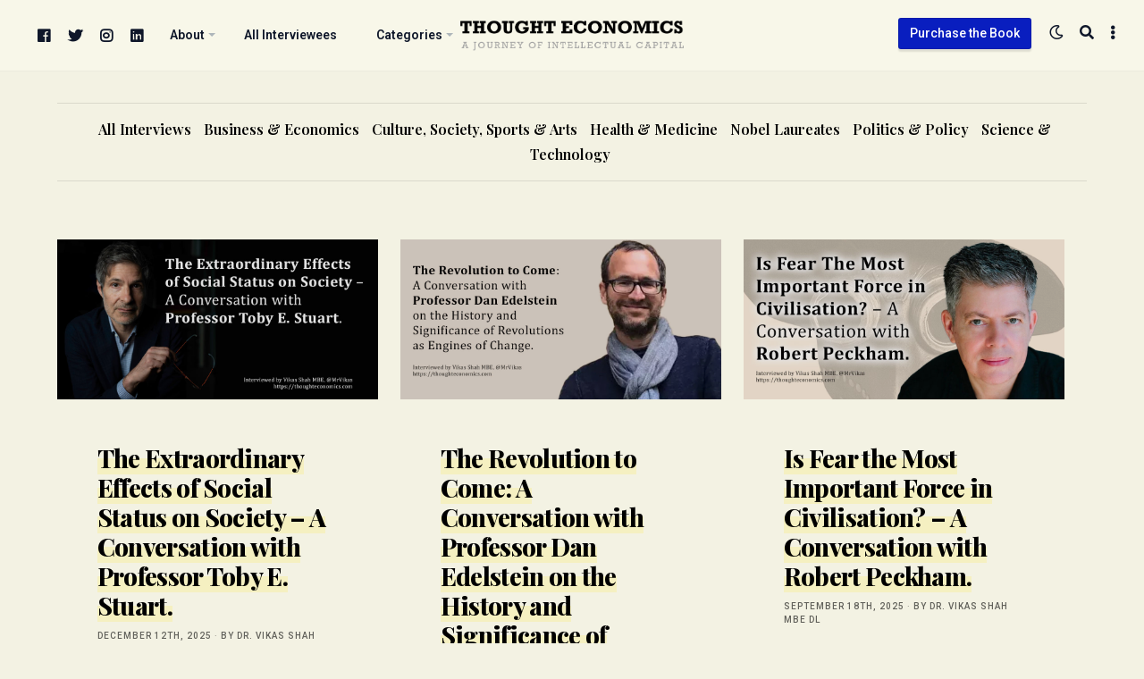

--- FILE ---
content_type: text/html; charset=UTF-8
request_url: https://thoughteconomics.com/tag/society/
body_size: 18355
content:
<!doctype html> <html lang="en-GB" itemscope itemtype="//schema.org/WebSite" prefix="og://ogp.me/ns#" class="roboto">  <head>  <meta charset="UTF-8"/> <meta name="theme-color" content="#091ebf"/> <meta name="viewport" content="width=device-width,initial-scale=1.0,minimum-scale=1.0,maximum-scale=5.0"/> <link rel="preconnect" href="https://fonts.googleapis.com"> <link rel="preconnect" href="https://fonts.gstatic.com" crossorigin>  <link rel="canonical" href="https://thoughteconomics.com/toby-e-stuart/"/> <meta name="description" content="Dr. Vikas Shah MBE DL Interviews the world&#039;s leading thinkers, and the people shaping the century...."/> <meta property="og:locale" content="en_GB"/> <meta property="og:type" content="website"/> <meta property="og:url" content="https://thoughteconomics.com/toby-e-stuart/"/> <meta property="og:site_name" content="Thought Economics"/> <meta property="og:title" content="The Extraordinary Effects of Social Status on Society – A Conversation with Professor Toby E. Stuart."/> <meta property="og:description" content="Dr. Vikas Shah MBE DL Interviews the world&#039;s leading thinkers, and the people shaping the century...."/> <meta name="twitter:card" content="summary_large_image"/> <meta name="twitter:title" content="The Extraordinary Effects of Social Status on Society – A Conversation with Professor Toby E. Stuart."/> <meta name="twitter:description" content="Dr. Vikas Shah MBE DL Interviews the world&#039;s leading thinkers, and the people shaping the century...."/> <meta property="og:image" content="https://thoughteconomics.com/wp-content/uploads/2025/08/Toby-E-Stuart.jpg"/> <meta name="twitter:image" content="https://thoughteconomics.com/wp-content/uploads/2025/08/Toby-E-Stuart.jpg"/> <link rel="canonical" href="https://thoughteconomics.com/toby-e-stuart/"/> <meta name="description" content="Dr. Vikas Shah MBE DL Interviews the world&#039;s leading thinkers, and the people shaping the century...."/> <meta property="og:locale" content="en_GB"/> <meta property="og:type" content="website"/> <meta property="og:url" content="https://thoughteconomics.com/toby-e-stuart/"/> <meta property="og:site_name" content="Thought Economics"/> <meta property="og:title" content="The Extraordinary Effects of Social Status on Society – A Conversation with Professor Toby E. Stuart."/> <meta property="og:description" content="Dr. Vikas Shah MBE DL Interviews the world&#039;s leading thinkers, and the people shaping the century...."/> <meta name="twitter:card" content="summary_large_image"/> <meta name="twitter:title" content="The Extraordinary Effects of Social Status on Society – A Conversation with Professor Toby E. Stuart."/> <meta name="twitter:description" content="Dr. Vikas Shah MBE DL Interviews the world&#039;s leading thinkers, and the people shaping the century...."/> <meta property="og:image" content="https://thoughteconomics.com/wp-content/uploads/2025/08/Toby-E-Stuart.jpg"/> <meta name="twitter:image" content="https://thoughteconomics.com/wp-content/uploads/2025/08/Toby-E-Stuart.jpg"/> <title>Society &#8211; Thought Economics</title> <meta name='robots' content='max-image-preview:large'/> <link rel='dns-prefetch' href='//www.googletagmanager.com'/> <link rel='dns-prefetch' href='//fonts.googleapis.com'/> <link rel='dns-prefetch' href='//pagead2.googlesyndication.com'/> <style id='wp-img-auto-sizes-contain-inline-css' type='text/css'> img:is([sizes=auto i],[sizes^="auto," i]){contain-intrinsic-size:3000px 1500px} /*# sourceURL=wp-img-auto-sizes-contain-inline-css */ </style>  <link rel='stylesheet' id='flight-carousel-css' href='https://thoughteconomics.com/wp-content/plugins/flight-carousel/assets/css/carousel.min.css#asyncload' rel='preload' as='style' media='screen'/> <link rel='stylesheet' id='fontawesome-css' href='https://thoughteconomics.com/wp-content/plugins/flight-core/assets/fontawesome/css/all.min.css#asyncload' rel='preload' as='style' media='screen'/> <link rel='stylesheet' id='flight-core-css' href='https://thoughteconomics.com/wp-content/plugins/flight-core/assets/css/combined.css#asyncload' rel='preload' as='style' media='screen'/> <link rel='stylesheet' id='flight-faq-css' href='https://thoughteconomics.com/wp-content/plugins/flight-faqs/assets/css/faq.min.css#asyncload' rel='preload' as='style' media='screen'/> <link rel='stylesheet' id='flight-portfolio-css' href='https://thoughteconomics.com/wp-content/plugins/flight-portfolio/assets/css/portfolio.min.css#asyncload' rel='preload' as='style' media='screen'/> <link rel='stylesheet' id='flight-slider-css' href='https://thoughteconomics.com/wp-content/plugins/flight-slider/assets/css/slider.css#asyncload' rel='preload' as='style' media='screen'/> <link rel='stylesheet' id='wp-block-library-css' href='https://thoughteconomics.com/wp-includes/css/dist/block-library/style.min.css' media='all'/> <style id='classic-theme-styles-inline-css' type='text/css'> /*! This file is auto-generated */ .wp-block-button__link{color:#fff;background-color:#32373c;border-radius:9999px;box-shadow:none;text-decoration:none;padding:calc(.667em + 2px) calc(1.333em + 2px);font-size:1.125em}.wp-block-file__button{background:#32373c;color:#fff;text-decoration:none} /*# sourceURL=/wp-includes/css/classic-themes.min.css */ </style> <style id='global-styles-inline-css' type='text/css'> :root{--wp--preset--aspect-ratio--square: 1;--wp--preset--aspect-ratio--4-3: 4/3;--wp--preset--aspect-ratio--3-4: 3/4;--wp--preset--aspect-ratio--3-2: 3/2;--wp--preset--aspect-ratio--2-3: 2/3;--wp--preset--aspect-ratio--16-9: 16/9;--wp--preset--aspect-ratio--9-16: 9/16;--wp--preset--color--black: #000000;--wp--preset--color--cyan-bluish-gray: #abb8c3;--wp--preset--color--white: #ffffff;--wp--preset--color--pale-pink: #f78da7;--wp--preset--color--vivid-red: #cf2e2e;--wp--preset--color--luminous-vivid-orange: #ff6900;--wp--preset--color--luminous-vivid-amber: #fcb900;--wp--preset--color--light-green-cyan: #7bdcb5;--wp--preset--color--vivid-green-cyan: #00d084;--wp--preset--color--pale-cyan-blue: #8ed1fc;--wp--preset--color--vivid-cyan-blue: #0693e3;--wp--preset--color--vivid-purple: #9b51e0;--wp--preset--gradient--vivid-cyan-blue-to-vivid-purple: linear-gradient(135deg,rgb(6,147,227) 0%,rgb(155,81,224) 100%);--wp--preset--gradient--light-green-cyan-to-vivid-green-cyan: linear-gradient(135deg,rgb(122,220,180) 0%,rgb(0,208,130) 100%);--wp--preset--gradient--luminous-vivid-amber-to-luminous-vivid-orange: linear-gradient(135deg,rgb(252,185,0) 0%,rgb(255,105,0) 100%);--wp--preset--gradient--luminous-vivid-orange-to-vivid-red: linear-gradient(135deg,rgb(255,105,0) 0%,rgb(207,46,46) 100%);--wp--preset--gradient--very-light-gray-to-cyan-bluish-gray: linear-gradient(135deg,rgb(238,238,238) 0%,rgb(169,184,195) 100%);--wp--preset--gradient--cool-to-warm-spectrum: linear-gradient(135deg,rgb(74,234,220) 0%,rgb(151,120,209) 20%,rgb(207,42,186) 40%,rgb(238,44,130) 60%,rgb(251,105,98) 80%,rgb(254,248,76) 100%);--wp--preset--gradient--blush-light-purple: linear-gradient(135deg,rgb(255,206,236) 0%,rgb(152,150,240) 100%);--wp--preset--gradient--blush-bordeaux: linear-gradient(135deg,rgb(254,205,165) 0%,rgb(254,45,45) 50%,rgb(107,0,62) 100%);--wp--preset--gradient--luminous-dusk: linear-gradient(135deg,rgb(255,203,112) 0%,rgb(199,81,192) 50%,rgb(65,88,208) 100%);--wp--preset--gradient--pale-ocean: linear-gradient(135deg,rgb(255,245,203) 0%,rgb(182,227,212) 50%,rgb(51,167,181) 100%);--wp--preset--gradient--electric-grass: linear-gradient(135deg,rgb(202,248,128) 0%,rgb(113,206,126) 100%);--wp--preset--gradient--midnight: linear-gradient(135deg,rgb(2,3,129) 0%,rgb(40,116,252) 100%);--wp--preset--font-size--small: 13px;--wp--preset--font-size--medium: 20px;--wp--preset--font-size--large: 36px;--wp--preset--font-size--x-large: 42px;--wp--preset--spacing--20: 0.44rem;--wp--preset--spacing--30: 0.67rem;--wp--preset--spacing--40: 1rem;--wp--preset--spacing--50: 1.5rem;--wp--preset--spacing--60: 2.25rem;--wp--preset--spacing--70: 3.38rem;--wp--preset--spacing--80: 5.06rem;--wp--preset--shadow--natural: 6px 6px 9px rgba(0, 0, 0, 0.2);--wp--preset--shadow--deep: 12px 12px 50px rgba(0, 0, 0, 0.4);--wp--preset--shadow--sharp: 6px 6px 0px rgba(0, 0, 0, 0.2);--wp--preset--shadow--outlined: 6px 6px 0px -3px rgb(255, 255, 255), 6px 6px rgb(0, 0, 0);--wp--preset--shadow--crisp: 6px 6px 0px rgb(0, 0, 0);}:where(.is-layout-flex){gap: 0.5em;}:where(.is-layout-grid){gap: 0.5em;}body .is-layout-flex{display: flex;}.is-layout-flex{flex-wrap: wrap;align-items: center;}.is-layout-flex > :is(*, div){margin: 0;}body .is-layout-grid{display: grid;}.is-layout-grid > :is(*, div){margin: 0;}:where(.wp-block-columns.is-layout-flex){gap: 2em;}:where(.wp-block-columns.is-layout-grid){gap: 2em;}:where(.wp-block-post-template.is-layout-flex){gap: 1.25em;}:where(.wp-block-post-template.is-layout-grid){gap: 1.25em;}.has-black-color{color: var(--wp--preset--color--black) !important;}.has-cyan-bluish-gray-color{color: var(--wp--preset--color--cyan-bluish-gray) !important;}.has-white-color{color: var(--wp--preset--color--white) !important;}.has-pale-pink-color{color: var(--wp--preset--color--pale-pink) !important;}.has-vivid-red-color{color: var(--wp--preset--color--vivid-red) !important;}.has-luminous-vivid-orange-color{color: var(--wp--preset--color--luminous-vivid-orange) !important;}.has-luminous-vivid-amber-color{color: var(--wp--preset--color--luminous-vivid-amber) !important;}.has-light-green-cyan-color{color: var(--wp--preset--color--light-green-cyan) !important;}.has-vivid-green-cyan-color{color: var(--wp--preset--color--vivid-green-cyan) !important;}.has-pale-cyan-blue-color{color: var(--wp--preset--color--pale-cyan-blue) !important;}.has-vivid-cyan-blue-color{color: var(--wp--preset--color--vivid-cyan-blue) !important;}.has-vivid-purple-color{color: var(--wp--preset--color--vivid-purple) !important;}.has-black-background-color{background-color: var(--wp--preset--color--black) !important;}.has-cyan-bluish-gray-background-color{background-color: var(--wp--preset--color--cyan-bluish-gray) !important;}.has-white-background-color{background-color: var(--wp--preset--color--white) !important;}.has-pale-pink-background-color{background-color: var(--wp--preset--color--pale-pink) !important;}.has-vivid-red-background-color{background-color: var(--wp--preset--color--vivid-red) !important;}.has-luminous-vivid-orange-background-color{background-color: var(--wp--preset--color--luminous-vivid-orange) !important;}.has-luminous-vivid-amber-background-color{background-color: var(--wp--preset--color--luminous-vivid-amber) !important;}.has-light-green-cyan-background-color{background-color: var(--wp--preset--color--light-green-cyan) !important;}.has-vivid-green-cyan-background-color{background-color: var(--wp--preset--color--vivid-green-cyan) !important;}.has-pale-cyan-blue-background-color{background-color: var(--wp--preset--color--pale-cyan-blue) !important;}.has-vivid-cyan-blue-background-color{background-color: var(--wp--preset--color--vivid-cyan-blue) !important;}.has-vivid-purple-background-color{background-color: var(--wp--preset--color--vivid-purple) !important;}.has-black-border-color{border-color: var(--wp--preset--color--black) !important;}.has-cyan-bluish-gray-border-color{border-color: var(--wp--preset--color--cyan-bluish-gray) !important;}.has-white-border-color{border-color: var(--wp--preset--color--white) !important;}.has-pale-pink-border-color{border-color: var(--wp--preset--color--pale-pink) !important;}.has-vivid-red-border-color{border-color: var(--wp--preset--color--vivid-red) !important;}.has-luminous-vivid-orange-border-color{border-color: var(--wp--preset--color--luminous-vivid-orange) !important;}.has-luminous-vivid-amber-border-color{border-color: var(--wp--preset--color--luminous-vivid-amber) !important;}.has-light-green-cyan-border-color{border-color: var(--wp--preset--color--light-green-cyan) !important;}.has-vivid-green-cyan-border-color{border-color: var(--wp--preset--color--vivid-green-cyan) !important;}.has-pale-cyan-blue-border-color{border-color: var(--wp--preset--color--pale-cyan-blue) !important;}.has-vivid-cyan-blue-border-color{border-color: var(--wp--preset--color--vivid-cyan-blue) !important;}.has-vivid-purple-border-color{border-color: var(--wp--preset--color--vivid-purple) !important;}.has-vivid-cyan-blue-to-vivid-purple-gradient-background{background: var(--wp--preset--gradient--vivid-cyan-blue-to-vivid-purple) !important;}.has-light-green-cyan-to-vivid-green-cyan-gradient-background{background: var(--wp--preset--gradient--light-green-cyan-to-vivid-green-cyan) !important;}.has-luminous-vivid-amber-to-luminous-vivid-orange-gradient-background{background: var(--wp--preset--gradient--luminous-vivid-amber-to-luminous-vivid-orange) !important;}.has-luminous-vivid-orange-to-vivid-red-gradient-background{background: var(--wp--preset--gradient--luminous-vivid-orange-to-vivid-red) !important;}.has-very-light-gray-to-cyan-bluish-gray-gradient-background{background: var(--wp--preset--gradient--very-light-gray-to-cyan-bluish-gray) !important;}.has-cool-to-warm-spectrum-gradient-background{background: var(--wp--preset--gradient--cool-to-warm-spectrum) !important;}.has-blush-light-purple-gradient-background{background: var(--wp--preset--gradient--blush-light-purple) !important;}.has-blush-bordeaux-gradient-background{background: var(--wp--preset--gradient--blush-bordeaux) !important;}.has-luminous-dusk-gradient-background{background: var(--wp--preset--gradient--luminous-dusk) !important;}.has-pale-ocean-gradient-background{background: var(--wp--preset--gradient--pale-ocean) !important;}.has-electric-grass-gradient-background{background: var(--wp--preset--gradient--electric-grass) !important;}.has-midnight-gradient-background{background: var(--wp--preset--gradient--midnight) !important;}.has-small-font-size{font-size: var(--wp--preset--font-size--small) !important;}.has-medium-font-size{font-size: var(--wp--preset--font-size--medium) !important;}.has-large-font-size{font-size: var(--wp--preset--font-size--large) !important;}.has-x-large-font-size{font-size: var(--wp--preset--font-size--x-large) !important;} :where(.wp-block-post-template.is-layout-flex){gap: 1.25em;}:where(.wp-block-post-template.is-layout-grid){gap: 1.25em;} :where(.wp-block-term-template.is-layout-flex){gap: 1.25em;}:where(.wp-block-term-template.is-layout-grid){gap: 1.25em;} :where(.wp-block-columns.is-layout-flex){gap: 2em;}:where(.wp-block-columns.is-layout-grid){gap: 2em;} :root :where(.wp-block-pullquote){font-size: 1.5em;line-height: 1.6;} /*# sourceURL=global-styles-inline-css */ </style> <link rel='stylesheet' id='flight-heading-font-css' href='//fonts.googleapis.com/css2?family=Playfair+Display%3Awght%40400%3B500%3B600%3B700%3B800%3B900&#038;display=swap#asyncload' rel='preload' as='style' media='screen'/> <link rel='stylesheet' id='flight-body-font-css' href='//fonts.googleapis.com/css2?family=Roboto%3Awght%40400%3B500%3B600%3B700%3B800%3B900&#038;display=swap#asyncload' rel='preload' as='style' media='screen'/> <link rel='stylesheet' id='flight-css' href='https://thoughteconomics.com/wp-content/themes/te/framework/assets/css/combined.css#asyncload' rel='preload' as='style' media='screen'/> <script src="https://thoughteconomics.com/wp-includes/js/jquery/jquery.min.js" id="jquery-core-js"></script> <script src="https://thoughteconomics.com/wp-includes/js/jquery/jquery-migrate.min.js" id="jquery-migrate-js"></script>   <script src="https://www.googletagmanager.com/gtag/js?id=GT-5DHD67K" id="google_gtagjs-js" async></script> <script id="google_gtagjs-js-after"> /* <![CDATA[ */ window.dataLayer = window.dataLayer || [];function gtag(){dataLayer.push(arguments);} gtag("set","linker",{"domains":["thoughteconomics.com"]}); gtag("js", new Date()); gtag("set", "developer_id.dZTNiMT", true); gtag("config", "GT-5DHD67K"); //# sourceURL=google_gtagjs-js-after /* ]]> */ </script> <meta name="generator" content="Site Kit by Google 1.170.0"/>  <meta name="google-adsense-platform-account" content="ca-host-pub-2644536267352236"> <meta name="google-adsense-platform-domain" content="sitekit.withgoogle.com">  <meta name="generator" content="Elementor 3.34.1; features: additional_custom_breakpoints; settings: css_print_method-external, google_font-enabled, font_display-auto"> <style> .e-con.e-parent:nth-of-type(n+4):not(.e-lazyloaded):not(.e-no-lazyload), .e-con.e-parent:nth-of-type(n+4):not(.e-lazyloaded):not(.e-no-lazyload) * { background-image: none !important; } @media screen and (max-height: 1024px) { .e-con.e-parent:nth-of-type(n+3):not(.e-lazyloaded):not(.e-no-lazyload), .e-con.e-parent:nth-of-type(n+3):not(.e-lazyloaded):not(.e-no-lazyload) * { background-image: none !important; } } @media screen and (max-height: 640px) { .e-con.e-parent:nth-of-type(n+2):not(.e-lazyloaded):not(.e-no-lazyload), .e-con.e-parent:nth-of-type(n+2):not(.e-lazyloaded):not(.e-no-lazyload) * { background-image: none !important; } } </style>  <script type="text/javascript" async="async" src="https://pagead2.googlesyndication.com/pagead/js/adsbygoogle.js?client=ca-pub-9274133184643397&amp;host=ca-host-pub-2644536267352236" crossorigin="anonymous"></script>  <link rel="icon" href="https://thoughteconomics.com/wp-content/uploads/2016/09/cropped-side-ID-32x32.jpg" sizes="32x32"/> <link rel="icon" href="https://thoughteconomics.com/wp-content/uploads/2016/09/cropped-side-ID-192x192.jpg" sizes="192x192"/> <link rel="apple-touch-icon" href="https://thoughteconomics.com/wp-content/uploads/2016/09/cropped-side-ID-180x180.jpg"/> <meta name="msapplication-TileImage" content="https://thoughteconomics.com/wp-content/uploads/2016/09/cropped-side-ID-270x270.jpg"/> <style type="text/css" id="wp-custom-css"> .tagcloud a { margin-right: 5px!important; font-size:14px!important; text-transform:capitalize; } </style> <script async="async" src="//www.googletagmanager.com/gtag/js?id=UA-2270351-4"></script> <script async="async">window.dataLayer = window.dataLayer || [];function gtag(){dataLayer.push(arguments);}gtag('js',new Date());gtag('config', 'UA-2270351-4');</script>  <script async src="https://www.googletagmanager.com/gtag/js?id=G-8CFDTMHWCL"></script> <script> window.dataLayer = window.dataLayer || []; function gtag(){dataLayer.push(arguments);} gtag('js', new Date()); gtag('config', 'G-8CFDTMHWCL'); </script> </head>  <body id="index" class="archive tag tag-society tag-103 wp-theme-te 1 flight-frontend elementor-default elementor-kit-8001"> <div id="push"> <div id="blurred" >  <div id="site-search"> <div class="flight-boxed"> <a href="#close-the-search-form" class="search-close" title="Close Search" rel="nofollow"><span class="screen-reader-text">Close Search</span> &times;</a> <form method="get" class="search-form" action="https://thoughteconomics.com/" data-aos="zoom-in-up"> <label for="live-search" class="screen-reader-text" aria-label="Search">Search</label> <input type="search" class="field" name="s" id="live-search" placeholder="Begin typing to search..." autocomplete="off"/> <input type="submit" class="search-submit submit" name="submit" value="Search"/> </form> <div id="ajax-search-data"></div> </div> </div>  <header id="main" class="stuck header-v2" itemscope="itemscope" itemtype="//schema.org/WPHeader">  <div class="nav-toggle flight-fullwidth">  <nav id="primary" itemscope="itemscope" itemtype="//schema.org/SiteNavigationElement" data-aos="zoom-in-up">  <div id="site-logo" class="flight-aligncenter flight-textcenter"> <a href="https://thoughteconomics.com/" title="Thought Economics" itemprop="url"> <img class="primary-logo no-lazy" src="http://thoughteconomics.com/wp-content/uploads/2023/10/te-logo.png" alt="Thought Economics"/> <img class="secondary-logo no-lazy flight-visuallyhidden" src="http://thoughteconomics.com/wp-content/uploads/2023/10/te-logo.png" alt="Thought Economics"/> <img class="alternate-logo no-lazy flight-visuallyhidden" src="http://thoughteconomics.com/wp-content/uploads/2023/10/te-logo.png" alt="Thought Economics"/> <h3 class="flight-visuallyhidden">Dr. Vikas Shah MBE DL Interviews the world&#039;s leading thinkers, and the people shaping the century.</h3> </a> </div>   <a class="aside-open" href="#toggle-the-sidebar" rel="nofollow" title="Open Sidebar"> <span class="screen-reader-text">Open Sidebar</span> <i class="fas fa-ellipsis-v"></i> </a>     <a class="search-button" href="#open-the-search-form" rel="nofollow" title="Search"> <span class="screen-reader-text">Search</span> <i class="fas fa-search"></i> </a>  <a class="contrast-toggle" href="#toggle-the-contrast-mode" rel="nofollow" title="Toggle Contrast"> <span class="screen-reader-text">Toggle Contrast</span> <i class="far fa-moon"></i> </a> <a class="flight-button flight-button-small notmobile" href="https://thoughteconomics.com/order-thought-economics-book/" style="margin-top:20px;float:right;" itemprop="url">Purchase the Book</a> <div class="nav"><ul class="menu"> <li class="facebook social-item"> <a href="https://www.facebook.com/thoughteconomics" target="_blank" rel="noopener"> <i class="fab fa-facebook"></i> <span class="screen-reader-text">facebook</span> </a> </li> <li class="twitter social-item"> <a href="https://twitter.com/mrvikas" target="_blank" rel="noopener"> <i class="fab fa-twitter"></i> <span class="screen-reader-text">twitter</span> </a> </li> <li class="instagram social-item"> <a href="https://instagram.com/thisismrshah/" target="_blank" rel="noopener"> <i class="fab fa-instagram"></i> <span class="screen-reader-text">instagram</span> </a> </li> <li class="linkedin social-item"> <a href="https://uk.linkedin.com/in/vikasshahlinkedin" target="_blank" rel="noopener"> <i class="fab fa-linkedin"></i> <span class="screen-reader-text">linkedin</span> </a> </li> <li id="menu-item-7964" class="menu-item menu-item-type-custom menu-item-object-custom menu-item-has-children menu-item-7964"><a href="#"><span itemprop="name">About</span></a> <ul class="sub-menu"> <li id="menu-item-111" class="menu-item menu-item-type-post_type menu-item-object-page menu-item-111"><a href="https://thoughteconomics.com/about-thought-economics/"><span itemprop="name">About Thought Economics</span></a></li> <li id="menu-item-4286" class="menu-item menu-item-type-post_type menu-item-object-page menu-item-4286"><a href="https://thoughteconomics.com/about-the-author/"><span itemprop="name">About the Author</span></a></li> <li id="menu-item-5342" class="menu-item menu-item-type-post_type menu-item-object-page menu-item-5342"><a href="https://thoughteconomics.com/contact/"><span itemprop="name">Contact</span></a></li> </ul> </li> <li id="menu-item-7965" class="menu-item menu-item-type-post_type menu-item-object-page menu-item-7965"><a href="https://thoughteconomics.com/all-interviewees/"><span itemprop="name">All Interviewees</span></a></li> <li id="menu-item-7967" class="menu-item menu-item-type-custom menu-item-object-custom menu-item-has-children menu-item-7967"><a href="#"><span itemprop="name">Categories</span></a> <ul class="sub-menu"> <li id="menu-item-9877" class="menu-item menu-item-type-taxonomy menu-item-object-category menu-item-9877"><a href="https://thoughteconomics.com/category/all-interviews/"><span itemprop="name">All Interviews</span></a></li> <li id="menu-item-7968" class="menu-item menu-item-type-taxonomy menu-item-object-category menu-item-7968"><a href="https://thoughteconomics.com/category/business-economics/"><span itemprop="name">Business &amp; Economics</span></a></li> <li id="menu-item-7970" class="menu-item menu-item-type-taxonomy menu-item-object-category menu-item-7970"><a href="https://thoughteconomics.com/category/politics-policy/"><span itemprop="name">Politics &amp; Policy</span></a></li> <li id="menu-item-7971" class="menu-item menu-item-type-taxonomy menu-item-object-category menu-item-7971"><a href="https://thoughteconomics.com/category/culture-society-arts/"><span itemprop="name">Culture, Society, Sports &amp; Arts</span></a></li> <li id="menu-item-7972" class="menu-item menu-item-type-taxonomy menu-item-object-category menu-item-7972"><a href="https://thoughteconomics.com/category/science-technology/"><span itemprop="name">Science &amp; Technology</span></a></li> <li id="menu-item-7973" class="menu-item menu-item-type-taxonomy menu-item-object-category menu-item-7973"><a href="https://thoughteconomics.com/category/health-medicine/"><span itemprop="name">Health &amp; Medicine</span></a></li> <li id="menu-item-7974" class="menu-item menu-item-type-taxonomy menu-item-object-category menu-item-7974"><a href="https://thoughteconomics.com/category/nobel-laureates/"><span itemprop="name">Nobel Laureates</span></a></li> </ul> </li> </ul></div>  </nav>  </div>  </header>   <div id="container"> <div id="wrapper"> <div class="flight-fullwidth notphone"> <ul id="header-categories"> <li class="cat-item cat-item-1"><a href="https://thoughteconomics.com/category/all-interviews/">All Interviews</a> </li> <li class="cat-item cat-item-16"><a href="https://thoughteconomics.com/category/business-economics/">Business &amp; Economics</a> </li> <li class="cat-item cat-item-92"><a href="https://thoughteconomics.com/category/culture-society-arts/">Culture, Society, Sports &amp; Arts</a> </li> <li class="cat-item cat-item-99"><a href="https://thoughteconomics.com/category/health-medicine/">Health &amp; Medicine</a> </li> <li class="cat-item cat-item-182"><a href="https://thoughteconomics.com/category/nobel-laureates/">Nobel Laureates</a> </li> <li class="cat-item cat-item-34"><a href="https://thoughteconomics.com/category/politics-policy/">Politics &amp; Policy</a> </li> <li class="cat-item cat-item-22"><a href="https://thoughteconomics.com/category/science-technology/">Science &amp; Technology</a> </li> </ul> </div>  <div id="articles">  <div class="title-clone notmobile" data-aos="zoom-in-up" role="presentation"> Society</div>   <div class="flight-fullwidth flight-textleft"> <div class="masonry">  <article class="h-entry flight-one-third masonry-item post-10341 post type-post status-publish format-standard has-post-thumbnail hentry category-all-interviews category-business-economics tag-business tag-economics tag-politics tag-social-hierarchies tag-social-status tag-society interviewees-toby-e-stuart" id="post-10341" itemscope itemtype="http://schema.org/BlogPosting" data-aos="zoom-in-up">  <figure class="featured-image"> <a href="https://thoughteconomics.com/toby-e-stuart/" title="The Extraordinary Effects of Social Status on Society – A Conversation with Professor Toby E. Stuart."> <img class="lazy featured u-photo" src="https://thoughteconomics.com/wp-content/uploads/2025/08/Toby-E-Stuart.jpg" title="The Extraordinary Effects of Social Status on Society – A Conversation with Professor Toby E. Stuart." alt="The Extraordinary Effects of Social Status on Society – A Conversation with Professor Toby E. Stuart." itemprop="image" content="https://thoughteconomics.com/wp-content/uploads/2025/08/Toby-E-Stuart.jpg"/> </a> </figure>   <div class="flight-clearfix"></div>   <div class="flight-boxed">  <h2 class="p-name entry-title" itemprop="name headline mainEntityOfPage"> <a class="u-url" href="https://thoughteconomics.com/toby-e-stuart/" title="The Extraordinary Effects of Social Status on Society – A Conversation with Professor Toby E. Stuart." itemprop="url"> The Extraordinary Effects of Social Status on Society – A Conversation with Professor Toby E. Stuart. </a> </h2>   <div class="postmeta">  <span class="alt-meta"><a href="https://thoughteconomics.com/toby-e-stuart/" title="The Extraordinary Effects of Social Status on Society – A Conversation with Professor Toby E. Stuart."> December 12th, 2025</a>  &middot;  <span class="alt-meta"><a href="https://thoughteconomics.com/author/thought-economics/">by Dr. Vikas Shah MBE DL</a>  <span class="meta-tags"> </span> </div>   <div class="flight-clearfix"></div>   <div class="p-summary entry-summary" itemprop="articleBody">In this interview I speak to one of the world’s foremost experts on social hierarchies, Toby E. Stuart. Professor Stuart is the Leo Helzel distinguished professor of business administration at the Haas School of Business, UC Berkeley, and author of Anointed: The Extraordinary Effects of Social Status in a Winner-Take-Most World. He is&hellip;</div>   <div class="published entry-date flight-visuallyhidden" content="26-08-2025 19:06:59" itemprop="datePublished"></div> <div class="updated entry-date flight-visuallyhidden" content="12-12-2025 9:24:49" itemprop="dateModified">12-12-2025 9:24:49</div> <div class="vcard author entry-author flight-visuallyhidden" itemprop="author"><span class="fn">Dr. Vikas Shah MBE DL</span></div> <div class="publisher entry-publisher flight-visuallyhidden" itemprop="publisher">Thought Economics</div>  <p>&nbsp;</p>  <p><a class="u-url more-link" href="https://thoughteconomics.com/toby-e-stuart/" itemprop="url">Continue Reading &#8702;</a></p>  </div>  </article> <article class="h-entry flight-one-third masonry-item post-10313 post type-post status-publish format-standard has-post-thumbnail hentry category-all-interviews category-politics-policy tag-economics tag-history tag-political-theory tag-politics tag-revolution tag-society interviewees-dan-edelstein" id="post-10313" itemscope itemtype="http://schema.org/BlogPosting" data-aos="zoom-in-up">  <figure class="featured-image"> <a href="https://thoughteconomics.com/dan-edelstein/" title="The Revolution to Come: A Conversation with Professor Dan Edelstein on the History and Significance of Revolutions as Engines of Change."> <img class="lazy featured u-photo" src="https://thoughteconomics.com/wp-content/uploads/2025/06/Prof-Dan-Edelstein.jpg" title="The Revolution to Come: A Conversation with Professor Dan Edelstein on the History and Significance of Revolutions as Engines of Change." alt="The Revolution to Come: A Conversation with Professor Dan Edelstein on the History and Significance of Revolutions as Engines of Change." itemprop="image" content="https://thoughteconomics.com/wp-content/uploads/2025/06/Prof-Dan-Edelstein.jpg"/> </a> </figure>   <div class="flight-clearfix"></div>   <div class="flight-boxed">  <h2 class="p-name entry-title" itemprop="name headline mainEntityOfPage"> <a class="u-url" href="https://thoughteconomics.com/dan-edelstein/" title="The Revolution to Come: A Conversation with Professor Dan Edelstein on the History and Significance of Revolutions as Engines of Change." itemprop="url"> The Revolution to Come: A Conversation with Professor Dan Edelstein on the History and Significance of Revolutions as Engines of Change. </a> </h2>   <div class="postmeta">  <span class="alt-meta"><a href="https://thoughteconomics.com/dan-edelstein/" title="The Revolution to Come: A Conversation with Professor Dan Edelstein on the History and Significance of Revolutions as Engines of Change."> September 17th, 2025</a>  &middot;  <span class="alt-meta"><a href="https://thoughteconomics.com/author/thought-economics/">by Dr. Vikas Shah MBE DL</a>  <span class="meta-tags"> </span> </div>   <div class="flight-clearfix"></div>   <div class="p-summary entry-summary" itemprop="articleBody">In this interview I speak to Stanford Professor, Dan Edelstein. Dan is one of the world’s foremost experts on revolution, social change and political history- and in this wide ranging conversation, we discuss how the concept of revolution- once seen as the greatest of all political dangers, came to be&hellip;</div>   <div class="published entry-date flight-visuallyhidden" content="11-06-2025 13:17:53" itemprop="datePublished"></div> <div class="updated entry-date flight-visuallyhidden" content="17-09-2025 19:40:45" itemprop="dateModified">17-09-2025 19:40:45</div> <div class="vcard author entry-author flight-visuallyhidden" itemprop="author"><span class="fn">Dr. Vikas Shah MBE DL</span></div> <div class="publisher entry-publisher flight-visuallyhidden" itemprop="publisher">Thought Economics</div>  <p>&nbsp;</p>  <p><a class="u-url more-link" href="https://thoughteconomics.com/dan-edelstein/" itemprop="url">Continue Reading &#8702;</a></p>  </div>  </article> <article class="h-entry flight-one-third masonry-item post-9880 post type-post status-publish format-standard has-post-thumbnail hentry category-all-interviews category-culture-society-arts category-politics-policy tag-anthropology tag-culture tag-disease tag-economics tag-fear tag-health tag-history tag-politics tag-power tag-society tag-technology tag-understand-who-we-are interviewees-robert-peckham" id="post-9880" itemscope itemtype="http://schema.org/BlogPosting" data-aos="zoom-in-up">  <figure class="featured-image"> <a href="https://thoughteconomics.com/robert-peckham/" title="Is Fear the Most Important Force in Civilisation? – A Conversation with Robert Peckham."> <img class="lazy featured u-photo" src="https://thoughteconomics.com/wp-content/uploads/2023/10/robert_peckham_header.jpg" title="Is Fear the Most Important Force in Civilisation? – A Conversation with Robert Peckham." alt="Is Fear the Most Important Force in Civilisation? – A Conversation with Robert Peckham." itemprop="image" content="https://thoughteconomics.com/wp-content/uploads/2023/10/robert_peckham_header.jpg"/> </a> </figure>   <div class="flight-clearfix"></div>   <div class="flight-boxed">  <h2 class="p-name entry-title" itemprop="name headline mainEntityOfPage"> <a class="u-url" href="https://thoughteconomics.com/robert-peckham/" title="Is Fear the Most Important Force in Civilisation? – A Conversation with Robert Peckham." itemprop="url"> Is Fear the Most Important Force in Civilisation? – A Conversation with Robert Peckham. </a> </h2>   <div class="postmeta">  <span class="alt-meta"><a href="https://thoughteconomics.com/robert-peckham/" title="Is Fear the Most Important Force in Civilisation? – A Conversation with Robert Peckham."> September 18th, 2025</a>  &middot;  <span class="alt-meta"><a href="https://thoughteconomics.com/author/thought-economics/">by Dr. Vikas Shah MBE DL</a>  <span class="meta-tags"> </span> </div>   <div class="flight-clearfix"></div>   <div class="p-summary entry-summary" itemprop="articleBody">It's been said that, after 9/11, the 2008 financial crash and the Covid-19 pandemic, we're a more fearful society than ever before. Yet fear, and the panic it produces, have long been driving forces - perhaps the driving force - of world history: fear of God, of famine, war, disease,&hellip;</div>   <div class="published entry-date flight-visuallyhidden" content="20-10-2023 9:24:01" itemprop="datePublished"></div> <div class="updated entry-date flight-visuallyhidden" content="18-09-2025 14:23:41" itemprop="dateModified">18-09-2025 14:23:41</div> <div class="vcard author entry-author flight-visuallyhidden" itemprop="author"><span class="fn">Dr. Vikas Shah MBE DL</span></div> <div class="publisher entry-publisher flight-visuallyhidden" itemprop="publisher">Thought Economics</div>  <p>&nbsp;</p>  <p><a class="u-url more-link" href="https://thoughteconomics.com/robert-peckham/" itemprop="url">Continue Reading &#8702;</a></p>  </div>  </article> <article class="h-entry flight-one-third masonry-item post-9521 post type-post status-publish format-standard has-post-thumbnail hentry category-all-interviews category-culture-society-arts category-science-technology tag-advice-for-life tag-arts tag-culture tag-digital-age tag-out-of-control tag-philosophy tag-society tag-technology tag-the-inevitable tag-whole-earth tag-wired tag-wisdom" id="post-9521" itemscope itemtype="http://schema.org/BlogPosting" data-aos="zoom-in-up">  <figure class="featured-image"> <a href="https://thoughteconomics.com/kevin-kelly/" title="Excellent Advice for Living; A Conversation with Kevin Kelly"> <img class="lazy featured u-photo" src="https://thoughteconomics.com/wp-content/uploads/2023/05/kevin_kelly_eafl.jpg" title="Excellent Advice for Living; A Conversation with Kevin Kelly" alt="Excellent Advice for Living; A Conversation with Kevin Kelly" itemprop="image" content="https://thoughteconomics.com/wp-content/uploads/2023/05/kevin_kelly_eafl.jpg"/> </a> </figure>   <div class="flight-clearfix"></div>   <div class="flight-boxed">  <h2 class="p-name entry-title" itemprop="name headline mainEntityOfPage"> <a class="u-url" href="https://thoughteconomics.com/kevin-kelly/" title="Excellent Advice for Living; A Conversation with Kevin Kelly" itemprop="url"> Excellent Advice for Living; A Conversation with Kevin Kelly </a> </h2>   <div class="postmeta">  <span class="alt-meta"><a href="https://thoughteconomics.com/kevin-kelly/" title="Excellent Advice for Living; A Conversation with Kevin Kelly"> September 18th, 2025</a>  &middot;  <span class="alt-meta"><a href="https://thoughteconomics.com/author/thought-economics/">by Dr. Vikas Shah MBE DL</a>  <span class="meta-tags"> </span> </div>   <div class="flight-clearfix"></div>   <div class="p-summary entry-summary" itemprop="articleBody">Kevin Kelly, a visionary luminary of our digital age, is renowned as the founding executive editor of Wired magazine, a definitive chronicle of the technological revolution, and the author of groundbreaking books like "Out of Control" and "The Inevitable." Known for his prescient insights into technology and its impact on&hellip;</div>   <div class="published entry-date flight-visuallyhidden" content="21-05-2023 13:25:52" itemprop="datePublished"></div> <div class="updated entry-date flight-visuallyhidden" content="18-09-2025 15:19:07" itemprop="dateModified">18-09-2025 15:19:07</div> <div class="vcard author entry-author flight-visuallyhidden" itemprop="author"><span class="fn">Dr. Vikas Shah MBE DL</span></div> <div class="publisher entry-publisher flight-visuallyhidden" itemprop="publisher">Thought Economics</div>  <p>&nbsp;</p>  <p><a class="u-url more-link" href="https://thoughteconomics.com/kevin-kelly/" itemprop="url">Continue Reading &#8702;</a></p>  </div>  </article> <article class="h-entry flight-one-third masonry-item post-9378 post type-post status-publish format-standard has-post-thumbnail hentry category-all-interviews category-culture-society-arts tag-conspiracy tag-conspiracy-theories tag-conspiratorial-thinking tag-culture tag-economics tag-michael-shermer-show tag-politics tag-society interviewees-michael-shermer" id="post-9378" itemscope itemtype="http://schema.org/BlogPosting" data-aos="zoom-in-up">  <figure class="featured-image"> <a href="https://thoughteconomics.com/michael-shermer/" title="A Conversation with Michael Shermer on Conspiracy: Why the Rational Believe the Irrational."> <img class="lazy featured u-photo" src="https://thoughteconomics.com/wp-content/uploads/2022/11/shermer_head.jpg" title="A Conversation with Michael Shermer on Conspiracy: Why the Rational Believe the Irrational." alt="A Conversation with Michael Shermer on Conspiracy: Why the Rational Believe the Irrational." itemprop="image" content="https://thoughteconomics.com/wp-content/uploads/2022/11/shermer_head.jpg"/> </a> </figure>   <div class="flight-clearfix"></div>   <div class="flight-boxed">  <h2 class="p-name entry-title" itemprop="name headline mainEntityOfPage"> <a class="u-url" href="https://thoughteconomics.com/michael-shermer/" title="A Conversation with Michael Shermer on Conspiracy: Why the Rational Believe the Irrational." itemprop="url"> A Conversation with Michael Shermer on Conspiracy: Why the Rational Believe the Irrational. </a> </h2>   <div class="postmeta">  <span class="alt-meta"><a href="https://thoughteconomics.com/michael-shermer/" title="A Conversation with Michael Shermer on Conspiracy: Why the Rational Believe the Irrational."> September 18th, 2025</a>  &middot;  <span class="alt-meta"><a href="https://thoughteconomics.com/author/thought-economics/">by Dr. Vikas Shah MBE DL</a>  <span class="meta-tags"> </span> </div>   <div class="flight-clearfix"></div>   <div class="p-summary entry-summary" itemprop="articleBody">Dr. Michael Shermer is the Founding Publisher of Skeptic magazine, the host of the podcast The Michael Shermer Show, and a Presidential Fellow at Chapman University where he teaches Skepticism 101. In this interview, I speak to him about conspiracy theories, conspiratorial thinking and why the rational believe the irrational.</div>   <div class="published entry-date flight-visuallyhidden" content="02-11-2022 9:00:35" itemprop="datePublished"></div> <div class="updated entry-date flight-visuallyhidden" content="18-09-2025 15:37:47" itemprop="dateModified">18-09-2025 15:37:47</div> <div class="vcard author entry-author flight-visuallyhidden" itemprop="author"><span class="fn">Dr. Vikas Shah MBE DL</span></div> <div class="publisher entry-publisher flight-visuallyhidden" itemprop="publisher">Thought Economics</div>  <p>&nbsp;</p>  <p><a class="u-url more-link" href="https://thoughteconomics.com/michael-shermer/" itemprop="url">Continue Reading &#8702;</a></p>  </div>  </article> <article class="h-entry flight-one-third masonry-item post-9199 post type-post status-publish format-standard has-post-thumbnail hentry category-all-interviews category-culture-society-arts category-politics-policy tag-anthropology tag-diversity tag-equity tag-feminism tag-gender-equity tag-gender-inequality tag-history tag-human-rights tag-inclusion tag-inequality tag-rights tag-society interviewees-nina-ansary" id="post-9199" itemscope itemtype="http://schema.org/BlogPosting" data-aos="zoom-in-up">  <figure class="featured-image"> <a href="https://thoughteconomics.com/nina-ansary/" title="A Conversation with Dr. Nina Ansary on The True Sources of Gender Inequality &#038; How We Move to a More Equitable World."> <img class="lazy featured u-photo" src="https://thoughteconomics.com/wp-content/uploads/2022/06/nina-head.jpg" title="A Conversation with Dr. Nina Ansary on The True Sources of Gender Inequality &#038; How We Move to a More Equitable World." alt="A Conversation with Dr. Nina Ansary on The True Sources of Gender Inequality &#038; How We Move to a More Equitable World." itemprop="image" content="https://thoughteconomics.com/wp-content/uploads/2022/06/nina-head.jpg"/> </a> </figure>   <div class="flight-clearfix"></div>   <div class="flight-boxed">  <h2 class="p-name entry-title" itemprop="name headline mainEntityOfPage"> <a class="u-url" href="https://thoughteconomics.com/nina-ansary/" title="A Conversation with Dr. Nina Ansary on The True Sources of Gender Inequality &#038; How We Move to a More Equitable World." itemprop="url"> A Conversation with Dr. Nina Ansary on The True Sources of Gender Inequality &#038; How We Move to a More Equitable World. </a> </h2>   <div class="postmeta">  <span class="alt-meta"><a href="https://thoughteconomics.com/nina-ansary/" title="A Conversation with Dr. Nina Ansary on The True Sources of Gender Inequality &#038; How We Move to a More Equitable World."> September 19th, 2025</a>  &middot;  <span class="alt-meta"><a href="https://thoughteconomics.com/author/thought-economics/">by Dr. Vikas Shah MBE DL</a>  <span class="meta-tags"> </span> </div>   <div class="flight-clearfix"></div>   <div class="p-summary entry-summary" itemprop="articleBody">Dr. Nina Ansary is an award-winning Iranian American author, historian, and UN Women Global Champion for Innovation. She is one of the world’s foremost experts on gender equality through history and in contemporary society. Nina is a prominent human rights advocate and has been ranked by many as one of&hellip;</div>   <div class="published entry-date flight-visuallyhidden" content="23-06-2022 10:45:28" itemprop="datePublished"></div> <div class="updated entry-date flight-visuallyhidden" content="19-09-2025 9:08:09" itemprop="dateModified">19-09-2025 9:08:09</div> <div class="vcard author entry-author flight-visuallyhidden" itemprop="author"><span class="fn">Dr. Vikas Shah MBE DL</span></div> <div class="publisher entry-publisher flight-visuallyhidden" itemprop="publisher">Thought Economics</div>  <p>&nbsp;</p>  <p><a class="u-url more-link" href="https://thoughteconomics.com/nina-ansary/" itemprop="url">Continue Reading &#8702;</a></p>  </div>  </article> <article class="h-entry flight-one-third masonry-item post-9144 post type-post status-publish format-standard has-post-thumbnail hentry category-all-interviews category-business-economics category-culture-society-arts tag-dan-pink tag-daniel-pink tag-health tag-humanity tag-identity tag-leadership tag-life-well-lived tag-live-well tag-mental-health tag-morality tag-neuroscience tag-no-regrets tag-psychology tag-regret tag-self-development tag-society interviewees-daniel-h-pink" id="post-9144" itemscope itemtype="http://schema.org/BlogPosting" data-aos="zoom-in-up">  <figure class="featured-image"> <a href="https://thoughteconomics.com/daniel-h-pink/" title="A Conversation with Daniel H. Pink on The Power of Regret: How Looking Backward Moves Us Forward."> <img class="lazy featured u-photo" src="https://thoughteconomics.com/wp-content/uploads/2022/04/dhp.jpg" title="A Conversation with Daniel H. Pink on The Power of Regret: How Looking Backward Moves Us Forward." alt="A Conversation with Daniel H. Pink on The Power of Regret: How Looking Backward Moves Us Forward." itemprop="image" content="https://thoughteconomics.com/wp-content/uploads/2022/04/dhp.jpg"/> </a> </figure>   <div class="flight-clearfix"></div>   <div class="flight-boxed">  <h2 class="p-name entry-title" itemprop="name headline mainEntityOfPage"> <a class="u-url" href="https://thoughteconomics.com/daniel-h-pink/" title="A Conversation with Daniel H. Pink on The Power of Regret: How Looking Backward Moves Us Forward." itemprop="url"> A Conversation with Daniel H. Pink on The Power of Regret: How Looking Backward Moves Us Forward. </a> </h2>   <div class="postmeta">  <span class="alt-meta"><a href="https://thoughteconomics.com/daniel-h-pink/" title="A Conversation with Daniel H. Pink on The Power of Regret: How Looking Backward Moves Us Forward."> September 19th, 2025</a>  &middot;  <span class="alt-meta"><a href="https://thoughteconomics.com/author/thought-economics/">by Dr. Vikas Shah MBE DL</a>  <span class="meta-tags"> </span> </div>   <div class="flight-clearfix"></div>   <div class="p-summary entry-summary" itemprop="articleBody">“No regrets.” You’ve heard people proclaim it as a philosophy of life. That’s nonsense, even dangerous, says New York Times Best Selling Author, Daniel H. Pink, in his latest bold and inspiring work, The Power of Regret. Everybody has regrets. They’re a fundamental part of our lives. And if we&hellip;</div>   <div class="published entry-date flight-visuallyhidden" content="25-04-2022 14:43:09" itemprop="datePublished"></div> <div class="updated entry-date flight-visuallyhidden" content="19-09-2025 9:17:03" itemprop="dateModified">19-09-2025 9:17:03</div> <div class="vcard author entry-author flight-visuallyhidden" itemprop="author"><span class="fn">Dr. Vikas Shah MBE DL</span></div> <div class="publisher entry-publisher flight-visuallyhidden" itemprop="publisher">Thought Economics</div>  <p>&nbsp;</p>  <p><a class="u-url more-link" href="https://thoughteconomics.com/daniel-h-pink/" itemprop="url">Continue Reading &#8702;</a></p>  </div>  </article> <article class="h-entry flight-one-third masonry-item post-9140 post type-post status-publish format-standard has-post-thumbnail hentry category-all-interviews category-business-economics category-culture-society-arts tag-anxiety tag-attention tag-big-tech tag-campaigning tag-depression tag-entrepreneurship tag-focus tag-mental-health tag-policy tag-society tag-stolen-focus tag-tech tag-technology interviewees-johann-hari" id="post-9140" itemscope itemtype="http://schema.org/BlogPosting" data-aos="zoom-in-up">  <figure class="featured-image"> <a href="https://thoughteconomics.com/johann-hari/" title="A Conversation with Johann Hari on the Global Attention Crisis and How We Can Fight to Reclaim Our Focus."> <img class="lazy featured u-photo" src="https://thoughteconomics.com/wp-content/uploads/2022/04/jh.jpg" title="A Conversation with Johann Hari on the Global Attention Crisis and How We Can Fight to Reclaim Our Focus." alt="A Conversation with Johann Hari on the Global Attention Crisis and How We Can Fight to Reclaim Our Focus." itemprop="image" content="https://thoughteconomics.com/wp-content/uploads/2022/04/jh.jpg"/> </a> </figure>   <div class="flight-clearfix"></div>   <div class="flight-boxed">  <h2 class="p-name entry-title" itemprop="name headline mainEntityOfPage"> <a class="u-url" href="https://thoughteconomics.com/johann-hari/" title="A Conversation with Johann Hari on the Global Attention Crisis and How We Can Fight to Reclaim Our Focus." itemprop="url"> A Conversation with Johann Hari on the Global Attention Crisis and How We Can Fight to Reclaim Our Focus. </a> </h2>   <div class="postmeta">  <span class="alt-meta"><a href="https://thoughteconomics.com/johann-hari/" title="A Conversation with Johann Hari on the Global Attention Crisis and How We Can Fight to Reclaim Our Focus."> September 19th, 2025</a>  &middot;  <span class="alt-meta"><a href="https://thoughteconomics.com/author/thought-economics/">by Dr. Vikas Shah MBE DL</a>  <span class="meta-tags"> </span> </div>   <div class="flight-clearfix"></div>   <div class="p-summary entry-summary" itemprop="articleBody">Our attention is collapsing. In the US, college students are only able to focus on a task for 65 seconds…. And office workers can manage just 3 minutes. Our inability to focus isn’t a personal failing… nor is it a flaw… our focus has been stolen by powerful, external forces.&hellip;</div>   <div class="published entry-date flight-visuallyhidden" content="23-04-2022 17:32:23" itemprop="datePublished"></div> <div class="updated entry-date flight-visuallyhidden" content="19-09-2025 9:17:17" itemprop="dateModified">19-09-2025 9:17:17</div> <div class="vcard author entry-author flight-visuallyhidden" itemprop="author"><span class="fn">Dr. Vikas Shah MBE DL</span></div> <div class="publisher entry-publisher flight-visuallyhidden" itemprop="publisher">Thought Economics</div>  <p>&nbsp;</p>  <p><a class="u-url more-link" href="https://thoughteconomics.com/johann-hari/" itemprop="url">Continue Reading &#8702;</a></p>  </div>  </article> <article class="h-entry flight-one-third masonry-item post-9107 post type-post status-publish format-standard has-post-thumbnail hentry category-all-interviews category-culture-society-arts tag-courts tag-equality tag-equity tag-hot-bench tag-humanity tag-judge-judy tag-judith-sheindlin tag-justice tag-law tag-morality tag-philanthropy tag-queen-bee-productions tag-social-contract tag-society tag-success interviewees-judge-judy interviewees-judith-sheindlin" id="post-9107" itemscope itemtype="http://schema.org/BlogPosting" data-aos="zoom-in-up">  <figure class="featured-image"> <a href="https://thoughteconomics.com/judge-judy/" title="A Conversation with Judge Judith Sheindlin (Judge Judy) on Justice, Humanity, Conflict &#038; Legacy."> <img class="lazy featured u-photo" src="https://thoughteconomics.com/wp-content/uploads/2022/04/judgejudy_header.jpg" title="A Conversation with Judge Judith Sheindlin (Judge Judy) on Justice, Humanity, Conflict &#038; Legacy." alt="A Conversation with Judge Judith Sheindlin (Judge Judy) on Justice, Humanity, Conflict &#038; Legacy." itemprop="image" content="https://thoughteconomics.com/wp-content/uploads/2022/04/judgejudy_header.jpg"/> </a> </figure>   <div class="flight-clearfix"></div>   <div class="flight-boxed">  <h2 class="p-name entry-title" itemprop="name headline mainEntityOfPage"> <a class="u-url" href="https://thoughteconomics.com/judge-judy/" title="A Conversation with Judge Judith Sheindlin (Judge Judy) on Justice, Humanity, Conflict &#038; Legacy." itemprop="url"> A Conversation with Judge Judith Sheindlin (Judge Judy) on Justice, Humanity, Conflict &#038; Legacy. </a> </h2>   <div class="postmeta">  <span class="alt-meta"><a href="https://thoughteconomics.com/judge-judy/" title="A Conversation with Judge Judith Sheindlin (Judge Judy) on Justice, Humanity, Conflict &#038; Legacy."> September 19th, 2025</a>  &middot;  <span class="alt-meta"><a href="https://thoughteconomics.com/author/thought-economics/">by Dr. Vikas Shah MBE DL</a>  <span class="meta-tags"> </span> </div>   <div class="flight-clearfix"></div>   <div class="p-summary entry-summary" itemprop="articleBody">Judge Judith Sheindlin (Judge Judy) is a trailblazing pioneer in the justice system and in the history of television. Judge Judy, which premiered in 1996. For over 25 years, Judge Judy has been watched by more than 1 in 3 Americans every year, and licensed in over 100 international territories.&hellip;</div>   <div class="published entry-date flight-visuallyhidden" content="11-04-2022 21:20:50" itemprop="datePublished"></div> <div class="updated entry-date flight-visuallyhidden" content="19-09-2025 9:17:46" itemprop="dateModified">19-09-2025 9:17:46</div> <div class="vcard author entry-author flight-visuallyhidden" itemprop="author"><span class="fn">Dr. Vikas Shah MBE DL</span></div> <div class="publisher entry-publisher flight-visuallyhidden" itemprop="publisher">Thought Economics</div>  <p>&nbsp;</p>  <p><a class="u-url more-link" href="https://thoughteconomics.com/judge-judy/" itemprop="url">Continue Reading &#8702;</a></p>  </div>  </article> <article class="h-entry flight-one-third masonry-item post-9008 post type-post status-publish format-standard has-post-thumbnail hentry category-all-interviews category-business-economics category-culture-society-arts category-science-technology tag-ai tag-artificial-intelligence tag-computing tag-existential-threats tag-future-of-humanity tag-humanity tag-intelligence tag-quantum-computing tag-scary-smart tag-slowmo tag-society tag-solve-for-happy interviewees-mo-gawdat" id="post-9008" itemscope itemtype="http://schema.org/BlogPosting" data-aos="zoom-in-up">  <figure class="featured-image"> <a href="https://thoughteconomics.com/mo-gawdat/" title="The Future of Artificial Intelligence, A Conversation with Mo Gawdat, Author of Scary Smart."> <img class="lazy featured u-photo" src="https://thoughteconomics.com/wp-content/uploads/2022/02/mg_ss.jpg" title="The Future of Artificial Intelligence, A Conversation with Mo Gawdat, Author of Scary Smart." alt="The Future of Artificial Intelligence, A Conversation with Mo Gawdat, Author of Scary Smart." itemprop="image" content="https://thoughteconomics.com/wp-content/uploads/2022/02/mg_ss.jpg"/> </a> </figure>   <div class="flight-clearfix"></div>   <div class="flight-boxed">  <h2 class="p-name entry-title" itemprop="name headline mainEntityOfPage"> <a class="u-url" href="https://thoughteconomics.com/mo-gawdat/" title="The Future of Artificial Intelligence, A Conversation with Mo Gawdat, Author of Scary Smart." itemprop="url"> The Future of Artificial Intelligence, A Conversation with Mo Gawdat, Author of Scary Smart. </a> </h2>   <div class="postmeta">  <span class="alt-meta"><a href="https://thoughteconomics.com/mo-gawdat/" title="The Future of Artificial Intelligence, A Conversation with Mo Gawdat, Author of Scary Smart."> October 4th, 2025</a>  &middot;  <span class="alt-meta"><a href="https://thoughteconomics.com/author/thought-economics/">by Dr. Vikas Shah MBE DL</a>  <span class="meta-tags"> </span> </div>   <div class="flight-clearfix"></div>   <div class="p-summary entry-summary" itemprop="articleBody">Artificial intelligence is smarter than humans. It can process information at lightning speed and remain focused on specific tasks without distraction. AI can see into the future, predicting outcomes and even use sensors to see around physical and virtual corners. So why does AI frequently get it so wrong? The&hellip;</div>   <div class="published entry-date flight-visuallyhidden" content="14-02-2022 16:31:01" itemprop="datePublished"></div> <div class="updated entry-date flight-visuallyhidden" content="04-10-2025 15:56:29" itemprop="dateModified">04-10-2025 15:56:29</div> <div class="vcard author entry-author flight-visuallyhidden" itemprop="author"><span class="fn">Dr. Vikas Shah MBE DL</span></div> <div class="publisher entry-publisher flight-visuallyhidden" itemprop="publisher">Thought Economics</div>  <p>&nbsp;</p>  <p><a class="u-url more-link" href="https://thoughteconomics.com/mo-gawdat/" itemprop="url">Continue Reading &#8702;</a></p>  </div>  </article> <article class="h-entry flight-one-third masonry-item post-8987 post type-post status-publish format-standard has-post-thumbnail hentry category-all-interviews category-business-economics tag-anxiety tag-health tag-leadership tag-productivity tag-society tag-stress tag-work-week interviewees-joe-sanok" id="post-8987" itemscope itemtype="http://schema.org/BlogPosting" data-aos="zoom-in-up">  <figure class="featured-image"> <a href="https://thoughteconomics.com/joe-sanok/" title="A Conversation with Joe Sanok on Rethinking the Structure of our Working Week"> <img class="lazy featured u-photo" src="https://thoughteconomics.com/wp-content/uploads/2022/01/js_ehad.jpg" title="A Conversation with Joe Sanok on Rethinking the Structure of our Working Week" alt="A Conversation with Joe Sanok on Rethinking the Structure of our Working Week" itemprop="image" content="https://thoughteconomics.com/wp-content/uploads/2022/01/js_ehad.jpg"/> </a> </figure>   <div class="flight-clearfix"></div>   <div class="flight-boxed">  <h2 class="p-name entry-title" itemprop="name headline mainEntityOfPage"> <a class="u-url" href="https://thoughteconomics.com/joe-sanok/" title="A Conversation with Joe Sanok on Rethinking the Structure of our Working Week" itemprop="url"> A Conversation with Joe Sanok on Rethinking the Structure of our Working Week </a> </h2>   <div class="postmeta">  <span class="alt-meta"><a href="https://thoughteconomics.com/joe-sanok/" title="A Conversation with Joe Sanok on Rethinking the Structure of our Working Week"> October 4th, 2025</a>  &middot;  <span class="alt-meta"><a href="https://thoughteconomics.com/author/thought-economics/">by Dr. Vikas Shah MBE DL</a>  <span class="meta-tags"> </span> </div>   <div class="flight-clearfix"></div>   <div class="p-summary entry-summary" itemprop="articleBody">Joe Sanok is the speaker, business consultant, and podcaster. He has the #1 podcast for counsellors, The Practice of the Practice Podcast. Joe is also writer for PsychCentral, has been featured on the Huffington Post, Forbes, GOOD Magazine, Reader’s Digest, Entrepreneur on Fire, and Yahoo News. He is the author&hellip;</div>   <div class="published entry-date flight-visuallyhidden" content="04-01-2022 15:00:51" itemprop="datePublished"></div> <div class="updated entry-date flight-visuallyhidden" content="04-10-2025 15:58:50" itemprop="dateModified">04-10-2025 15:58:50</div> <div class="vcard author entry-author flight-visuallyhidden" itemprop="author"><span class="fn">Dr. Vikas Shah MBE DL</span></div> <div class="publisher entry-publisher flight-visuallyhidden" itemprop="publisher">Thought Economics</div>  <p>&nbsp;</p>  <p><a class="u-url more-link" href="https://thoughteconomics.com/joe-sanok/" itemprop="url">Continue Reading &#8702;</a></p>  </div>  </article> <article class="h-entry flight-one-third masonry-item post-8958 post type-post status-publish format-standard has-post-thumbnail hentry category-all-interviews category-business-economics category-politics-policy tag-capitalism tag-economics tag-investor tag-leadership tag-lobbying tag-management tag-ngo tag-politics tag-politics-and-business tag-society interviewees-joe-zammit-lucia" id="post-8958" itemscope itemtype="http://schema.org/BlogPosting" data-aos="zoom-in-up">  <figure class="featured-image"> <a href="https://thoughteconomics.com/joe-zammit-lucia/" title="A Conversation with Joe Zammit-Lucia on The New Political Capitalism &#038; How Business Can Thrive in a Deeply Politicised World"> <img class="lazy featured u-photo" src="https://thoughteconomics.com/wp-content/uploads/2021/12/jzl_head.jpg" title="A Conversation with Joe Zammit-Lucia on The New Political Capitalism &#038; How Business Can Thrive in a Deeply Politicised World" alt="A Conversation with Joe Zammit-Lucia on The New Political Capitalism &#038; How Business Can Thrive in a Deeply Politicised World" itemprop="image" content="https://thoughteconomics.com/wp-content/uploads/2021/12/jzl_head.jpg"/> </a> </figure>   <div class="flight-clearfix"></div>   <div class="flight-boxed">  <h2 class="p-name entry-title" itemprop="name headline mainEntityOfPage"> <a class="u-url" href="https://thoughteconomics.com/joe-zammit-lucia/" title="A Conversation with Joe Zammit-Lucia on The New Political Capitalism &#038; How Business Can Thrive in a Deeply Politicised World" itemprop="url"> A Conversation with Joe Zammit-Lucia on The New Political Capitalism &#038; How Business Can Thrive in a Deeply Politicised World </a> </h2>   <div class="postmeta">  <span class="alt-meta"><a href="https://thoughteconomics.com/joe-zammit-lucia/" title="A Conversation with Joe Zammit-Lucia on The New Political Capitalism &#038; How Business Can Thrive in a Deeply Politicised World"> October 4th, 2025</a>  &middot;  <span class="alt-meta"><a href="https://thoughteconomics.com/author/thought-economics/">by Dr. Vikas Shah MBE DL</a>  <span class="meta-tags"> </span> </div>   <div class="flight-clearfix"></div>   <div class="p-summary entry-summary" itemprop="articleBody">Joe Zammit-Lucia is an entrepreneur, investor, leadership advisor and commentator. He is an investor and Non-Executive Director in entrepreneurial ventures and advises senior business and institutional leaders on leadership in contemporary culture and writes for many of the world’s most prestigious newspapers. In this interview, I speak to Joe Zammit-Lucia&hellip;</div>   <div class="published entry-date flight-visuallyhidden" content="15-12-2021 13:40:33" itemprop="datePublished"></div> <div class="updated entry-date flight-visuallyhidden" content="04-10-2025 15:59:48" itemprop="dateModified">04-10-2025 15:59:48</div> <div class="vcard author entry-author flight-visuallyhidden" itemprop="author"><span class="fn">Dr. Vikas Shah MBE DL</span></div> <div class="publisher entry-publisher flight-visuallyhidden" itemprop="publisher">Thought Economics</div>  <p>&nbsp;</p>  <p><a class="u-url more-link" href="https://thoughteconomics.com/joe-zammit-lucia/" itemprop="url">Continue Reading &#8702;</a></p>  </div>  </article>  </div>  <div class="pagination"> <span aria-current="page" class="page-numbers current">1</span> <a class="page-numbers" href="https://thoughteconomics.com/tag/society/page/2/">2</a> <a class="page-numbers" href="https://thoughteconomics.com/tag/society/page/3/">3</a> <a class="next page-numbers" href="https://thoughteconomics.com/tag/society/page/2/">&rarr;</a> </div>  </div>  </div>  </div> </div>   <footer id="footer" itemscope="itemscope" itemtype="//schema.org/WPFooter" class="widgetized">  <div class="flight-boxed">    <nav id="secondary" class="navigation flight-one-full" itemscope="itemscope" itemtype="//www.schema.org/SiteNavigationElement"> <div class="nav"><ul id="footernav" class="menu"><li id="menu-item-7962" class="menu-item menu-item-type-post_type menu-item-object-page menu-item-7962"><a href="https://thoughteconomics.com/home/"><span itemprop="name">Home</span></a></li> <li id="menu-item-7963" class="menu-item menu-item-type-post_type menu-item-object-page menu-item-7963"><a href="https://thoughteconomics.com/contact/"><span itemprop="name">Contact</span></a></li> <li id="menu-item-4866" class="menu-item menu-item-type-post_type menu-item-object-page menu-item-4866"><a href="https://thoughteconomics.com/human-sitemap/"><span itemprop="name">Sitemap</span></a></li> <li id="menu-item-5615" class="menu-item menu-item-type-post_type menu-item-object-page menu-item-privacy-policy menu-item-5615"><a rel="privacy-policy" href="https://thoughteconomics.com/privacy-policy/"><span itemprop="name">Privacy</span></a></li> </ul></div> </nav>    <div id="lower-footer">  <div id="copyright"> <p> Copyright &copy; 2026 Thought Economics, Swiscot House, 5 Pacific Way, Salford, M50 1DL. United Kingdom </p> </div>  <ul id="footer-social" class="nolist flight-alignright"> <li class="facebook"> <a href="https://www.facebook.com/thoughteconomics" target="_blank" rel="noopener"> <i class="fab fa-facebook"></i> <span class="screen-reader-text">facebook</span> </a> </li> <li class="twitter"> <a href="https://twitter.com/mrvikas" target="_blank" rel="noopener"> <i class="fab fa-twitter"></i> <span class="screen-reader-text">twitter</span> </a> </li> <li class="instagram"> <a href="https://instagram.com/thisismrshah/" target="_blank" rel="noopener"> <i class="fab fa-instagram"></i> <span class="screen-reader-text">instagram</span> </a> </li> <li class="linkedin"> <a href="https://uk.linkedin.com/in/vikasshahlinkedin" target="_blank" rel="noopener"> <i class="fab fa-linkedin"></i> <span class="screen-reader-text">linkedin</span> </a> </li> </ul>  </div>  </div>  </footer>  </div>  </div>   <aside id="aside" class="" itemscope="itemscope" itemtype="//schema.org/WPSideBar"> <div class="aside-header"> <a href="#close-the-sidebar" class="aside-close" rel="nofollow" title="Close Sidebar"> <span class="screen-reader-text">Close Sidebar</span> &times; </a> </div> <div class="aside-contents">  <div class="mobile widget"> <h6>Navigate</h6>  <nav class="navigation"> <div class="nav"><ul id="asidenav" class="menu"><li id="menu-item-5343" class="menu-item menu-item-type-post_type menu-item-object-page menu-item-5343"><a href="https://thoughteconomics.com/home/">Home</a></li> <li id="menu-item-5344" class="menu-item menu-item-type-post_type menu-item-object-page menu-item-5344"><a href="https://thoughteconomics.com/about-the-author/">About The Author</a></li> <li id="menu-item-5345" class="menu-item menu-item-type-post_type menu-item-object-page menu-item-5345"><a href="https://thoughteconomics.com/about-thought-economics/">About Thought Economics</a></li> <li id="menu-item-5346" class="menu-item menu-item-type-post_type menu-item-object-page menu-item-5346"><a href="https://thoughteconomics.com/all-interviewees/">All Interviewees</a></li> <li id="menu-item-7976" class="menu-item menu-item-type-custom menu-item-object-custom menu-item-has-children menu-item-7976"><a href="#">Categories</a> <ul class="sub-menu"> <li id="menu-item-9878" class="menu-item menu-item-type-taxonomy menu-item-object-category menu-item-9878"><a href="https://thoughteconomics.com/category/all-interviews/">All Interviews</a></li> <li id="menu-item-7977" class="menu-item menu-item-type-taxonomy menu-item-object-category menu-item-7977"><a href="https://thoughteconomics.com/category/business-economics/">Business &amp; Economics</a></li> <li id="menu-item-7979" class="menu-item menu-item-type-taxonomy menu-item-object-category menu-item-7979"><a href="https://thoughteconomics.com/category/politics-policy/">Politics &amp; Policy</a></li> <li id="menu-item-7980" class="menu-item menu-item-type-taxonomy menu-item-object-category menu-item-7980"><a href="https://thoughteconomics.com/category/culture-society-arts/">Culture, Society, Sports &amp; Arts</a></li> <li id="menu-item-7981" class="menu-item menu-item-type-taxonomy menu-item-object-category menu-item-7981"><a href="https://thoughteconomics.com/category/science-technology/">Science &amp; Technology</a></li> <li id="menu-item-7982" class="menu-item menu-item-type-taxonomy menu-item-object-category menu-item-7982"><a href="https://thoughteconomics.com/category/health-medicine/">Health &amp; Medicine</a></li> <li id="menu-item-7983" class="menu-item menu-item-type-taxonomy menu-item-object-category menu-item-7983"><a href="https://thoughteconomics.com/category/nobel-laureates/">Nobel Laureates</a></li> </ul> </li> <li id="menu-item-5348" class="menu-item menu-item-type-post_type menu-item-object-page menu-item-5348"><a href="https://thoughteconomics.com/contact/">Contact</a></li> <li id="menu-item-5350" class="menu-item menu-item-type-post_type menu-item-object-page menu-item-5350"><a href="https://thoughteconomics.com/human-sitemap/">Sitemap</a></li> <li id="menu-item-7985" class="menu-item menu-item-type-post_type menu-item-object-page menu-item-privacy-policy menu-item-7985"><a rel="privacy-policy" href="https://thoughteconomics.com/privacy-policy/">Privacy Policy</a></li> <li id="menu-item-5433" class="menu-item menu-item-type-custom menu-item-object-custom menu-item-5433"><a href="https://vikas.work">Vikas Shah</a></li> </ul></div> </nav>  </div>   <div id="block-2" class="widget"> <h6 class="wp-block-heading">About Thought Economics</h6> </div><div id="block-3" class="widget"> <p>Thought Economics is a journal of intellectual capital, now read in over 120 countries. We are recognised for our exclusive one to one interviews with the individuals who have shaped our world, are shaping our future, and impact every aspect of our lives. Thought Economics also features world-class opinion editorials on the issues that matter.</p> </div>  </div> </aside>       <a id="to-top" href="#index"><i class="fas fa-chevron-up"></i></a>  <script type="speculationrules"> {"prefetch":[{"source":"document","where":{"and":[{"href_matches":"/*"},{"not":{"href_matches":["/wp-*.php","/wp-admin/*","/wp-content/uploads/*","/wp-content/*","/wp-content/plugins/*","/wp-content/themes/te/*","/*\\?(.+)"]}},{"not":{"selector_matches":"a[rel~=\"nofollow\"]"}},{"not":{"selector_matches":".no-prefetch, .no-prefetch a"}}]},"eagerness":"conservative"}]} </script> <script> jQuery( document ).ready( function($) { function delay( callback, ms ) { var timer = 0; return function() { var context = this, args = arguments; clearTimeout(timer); timer = setTimeout( function() { callback.apply( context, args ); }, ms || 0); }; } $( '#live-search' ).on( 'search', function() { $( '#ajax-search-data' ).html( "" ); }); $( '.search-close' ).on( 'click', function() { $( '#ajax-search-data' ).html( "" ); }); $( '#live-search' ).keypress( delay( function(e) { var keyword = $( '#live-search' ).val(); if ( keyword == "" ) { $( '#ajax-search-data' ).html( "" ); } else { jQuery.ajax({ url : 'https://thoughteconomics.com/wp-admin/admin-ajax.php', type : 'post', data : { action: 'flight_ajax_search', keyword: keyword }, success : function(data) { $( '#ajax-search-data' ).html( data ); $( '.keyword' ).text( keyword ); } }); } }, 200 )); }); </script> <script> const lazyloadRunObserver = () => { const lazyloadBackgrounds = document.querySelectorAll( `.e-con.e-parent:not(.e-lazyloaded)` ); const lazyloadBackgroundObserver = new IntersectionObserver( ( entries ) => { entries.forEach( ( entry ) => { if ( entry.isIntersecting ) { let lazyloadBackground = entry.target; if( lazyloadBackground ) { lazyloadBackground.classList.add( 'e-lazyloaded' ); } lazyloadBackgroundObserver.unobserve( entry.target ); } }); }, { rootMargin: '200px 0px 200px 0px' } ); lazyloadBackgrounds.forEach( ( lazyloadBackground ) => { lazyloadBackgroundObserver.observe( lazyloadBackground ); } ); }; const events = [ 'DOMContentLoaded', 'elementor/lazyload/observe', ]; events.forEach( ( event ) => { document.addEventListener( event, lazyloadRunObserver ); } ); </script> <script src="https://thoughteconomics.com/wp-content/plugins/flight-carousel/assets/js/carousel.min.js#deferload&#039; defer=&#039;defer" id="flightcarousel-js"></script> <script src="https://thoughteconomics.com/wp-content/plugins/flight-core/assets/js/cookie.min.js#deferload&#039; defer=&#039;defer" id="flight-core-cookie-js"></script> <script src="https://thoughteconomics.com/wp-content/plugins/flight-core/assets/js/plugins.min.js#deferload&#039; defer=&#039;defer" id="flight-core-plugins-js"></script> <script src="https://thoughteconomics.com/wp-content/plugins/flight-core/assets/js/flight-core.min.js#deferload&#039; defer=&#039;defer" id="flight-core-js"></script> <script src="https://thoughteconomics.com/wp-content/plugins/flight-slider/assets/js/slider.min.js#deferload&#039; defer=&#039;defer" id="flight-slider-js"></script> <script src="https://thoughteconomics.com/wp-content/themes/te/framework/assets/js/application.min.js#deferload&#039; defer=&#039;defer" id="flight-js"></script> <style> /** * Hellobar */ #hellobar, .woocommerce-store-notice, p.demo_store { background: #111111!important; } #hellobar, #hellobar p, #hellobar a, .woocommerce-store-notice, p.demo_store { color: #ffffff!important; } /** * Typography */ html { font-family: "Roboto"; font-size: 18px; font-weight: 400; } body:not(.elementor-editor-active) h1, body:not(.elementor-editor-active) h2, body:not(.elementor-editor-active) h3, body:not(.elementor-editor-active) h4, body:not(.elementor-editor-active) h5, body:not(.elementor-editor-active) h6, body:not(.elementor-editor-active) h1 a, body:not(.elementor-editor-active) h2 a, body:not(.elementor-editor-active) h3 a, body:not(.elementor-editor-active) h4 a, body:not(.elementor-editor-active) h5 a, body:not(.elementor-editor-active) h6 a { font-family: "Playfair Display"; } .swiper-slide-content { font-family: "Roboto"; font-weight: 400; } /** * Footer */ footer#footer { background: #0a0a0a!important; } footer#footer h1, footer#footer h2, footer#footer h3, footer#footer h4, footer#footer h5, footer#footer h6 { color: #ffffff; font-weight: 900; } footer#footer .widget p, footer#footer .widget li, footer#footer .widget dt, footer#footer .widget dd, footer#footer .widget a, footer#footer .widget span, #secondary ul li a, ul#payment-icons li i, #copyright p, #social li [class^="fa-"]:before, #social li [class*=" fa-"]:before { color: rgba( 255, 255, 255, 0.5 ); } /** * Accent text colors */ #wrapper a:hover:not(.flight-button):not(.elementor-button):not(.button):not(.tag-cloud-link), #hellobar a:hover, .accent, .entry-summary a, .entry-content a, #site-description a, #ajax-search-data a:hover, #ajax-search-data li a:focus, #aside .widget a:hover, #aside .widget a:hover, #aside .widget a:hover span, #newsletter_form p, #home-link a, .woocommerce nav.woocommerce-pagination ul li span.current, .woocommerce nav.woocommerce-pagination ul li a:hover, .woocommerce-message::before, .preloading:before, .shipping-calculator-button, .flight-toggler:hover, #primary ul li.current_page_item a, #primary ul li a:hover, a:hover.search-button, a:hover.aside-open, a:hover.menu-open, a:hover.account-button, a:hover.cart-button, a:hover.contrast-toggle, .text-toggle a:hover, nav#filter ul li a:hover, nav#filter ul li a.current, #flight-latest-blogs .h-entry h4 a:hover, .postmeta a:hover, div.post-format-image .postmeta a:hover, div.post-format-image .posttags a:hover, .postnavi .prev a:hover, .postnavi .next a:hover, .pagination a:hover, .pagination .page-numbers:hover, .pagination .page-numbers.current, button:hover.slick-prev, button:hover.slick-next, .woocommerce-info::before, .mini-cart-footer .amount, .woocommerce .blockUI.blockOverlay:before, .woocommerce .loader:before, footer#footer a:hover, footer#footer .widget a:hover, #social li:hover [class^="fa-"]:before, #social li:hover [class*=" fa-"]:before, #primary ul li.social-item:hover [class^="fa-"]:before, #primary ul li.social-item:hover [class*=" fa-"]:before, .h-entry a.more-link:hover, #flight-latest-blogs a.articles-link:hover, #fourohfour h6.flight-fancy-heading, h1 a:hover, h2 a:hover, h3 a:hover, h4 a:hover, h5 a:hover, h6 a:hover, #footer-social li:hover [class^="fa-"]:before, #footer-social li:hover [class*=" fa-"]:before, #secondary ul li.current_page_item a, #secondary li a:hover, .flight-faq-toggle i, .flight-faq-item:hover > .flight-faq-toggle, .effect::before, .effect::after, .flight-attention { color: #091ebf; } #wrapper #folio li .caption-content a:hover { color: #ffffff!important; } /** * Accent background colors */ .flight-swiper-container .swiper-pagination-bullet-active, #flight-latest-blogs .h-entry h4:after, #fourohfour h6.flight-fancy-heading:after, .tagcloud a, .woocommerce span.onsale, ul.menu > li > a:hover:before, ul.menu li.current_page_item > a:before, .ui-slider .ui-slider-range, .select2-container--default .select2-results__option--highlighted[aria-selected], .select2-container--default .select2-results__option--highlighted[data-selected], .effect::after { background: #091ebf!important; } /** * Buttons */ .slick-dots li.slick-active button, .flight-button, .elementor-button, .button, #open-help a.flight-button:hover, input[type="reset"], input[type="submit"], input[type="button"], #mailchimp input[type="submit"]:hover { background: #091ebf!important; } /** * Borders */ .woocommerce-message, .woocommerce-info, input[type="text"]:focus, input[type="number"]:focus, input[type="password"]:focus, input[type="email"]:focus, input[type="number"]:focus, input[type="search"]:focus, input[type="tel"]:focus, textarea:focus, select:focus, .flight-faq-item:hover { border-color: #091ebf!important; } /** * Override the above setting for * the lightbox close button. */ button.mfp-close, button.mfp-close:before, button.mfp-close:hover { background: none!important; } /** * Reading progress */ progress { color: #091ebf!important; } progress::-webkit-progress-value { background-color: #091ebf!important; } progress::-moz-progress-bar { background-color: #091ebf!important; } .progress-bar { background-color: #091ebf!important; } /** * Title clone */ .title-clone { visibility: hidden!important; display: none!important; } </style> </body> </html>

<!--
✈︎ Flight WordPress Theme Framework.
Pagesize Before Minification: 93324 bytes.
Pagesize After Minification: 77950 bytes.
Total Saving: 16.47%.
-->

<!-- Page cached by LiteSpeed Cache 7.6.2 on 2026-01-14 12:51:02 -->

--- FILE ---
content_type: text/html; charset=utf-8
request_url: https://www.google.com/recaptcha/api2/aframe
body_size: 267
content:
<!DOCTYPE HTML><html><head><meta http-equiv="content-type" content="text/html; charset=UTF-8"></head><body><script nonce="NIw-S7P2DXR6AtG5xIlgpg">/** Anti-fraud and anti-abuse applications only. See google.com/recaptcha */ try{var clients={'sodar':'https://pagead2.googlesyndication.com/pagead/sodar?'};window.addEventListener("message",function(a){try{if(a.source===window.parent){var b=JSON.parse(a.data);var c=clients[b['id']];if(c){var d=document.createElement('img');d.src=c+b['params']+'&rc='+(localStorage.getItem("rc::a")?sessionStorage.getItem("rc::b"):"");window.document.body.appendChild(d);sessionStorage.setItem("rc::e",parseInt(sessionStorage.getItem("rc::e")||0)+1);localStorage.setItem("rc::h",'1768610936077');}}}catch(b){}});window.parent.postMessage("_grecaptcha_ready", "*");}catch(b){}</script></body></html>

--- FILE ---
content_type: text/css
request_url: https://thoughteconomics.com/wp-content/plugins/flight-core/assets/css/combined.css
body_size: -278
content:
@import 'plugins.css';
@import 'prism.css';
@import 'odometer.css';
@import 'animate.css';
@import 'accordion.css';
@import 'alerts.css';
@import 'buttons.css';
@import 'forms.css';
@import 'tables.css';
@import 'contact-form.css';
@import 'helpers.css';
@import 'latest-articles.css';
@import 'map.css';
@import 'mailchimp.css';
@import 'scaffolding.css';
@import 'social-share.css';

--- FILE ---
content_type: text/css
request_url: https://thoughteconomics.com/wp-content/plugins/flight-portfolio/assets/css/portfolio.min.css
body_size: 1677
content:
 nav#filter ul {width: 100%;padding: 25px 0;float: left;text-align: center;}nav#filter ul li {display: inline;margin: 0;padding: 0 25px 0 3px;}nav#filter ul li a {margin: 0;padding: 0;font-size: 11px;font-weight: 600;letter-spacing: 0.5px;text-transform: uppercase;-webkit-font-smoothing: antialiased;-moz-osx-font-smoothing: grayscale;}#folio {width: 100%;float: left;position: relative;z-index: 1;}#folio li {padding-bottom: 25px;position: relative;overflow: hidden;float: left;line-height: 0!important;}#folio li.nocol {width: 100%;padding-bottom: 0;position: relative;overflow: hidden;float: left;}#folio li.spacing-false {padding: 0!important;}#folio li.flight-one-half, #folio li.flight-one-third, #folio li.flight-one-quarter, #folio li.flight-one-fifth {padding-right: 0;}#folio li .folio-item-wrapper {overflow: hidden;position: relative;}#folio li img {border-radius: 3px;width: 100%;height: auto;border: none;box-shadow: none;padding: 0;-webkit-transition: 250ms linear all;-moz-transition: 250ms linear all;transition: 250ms linear all;}#folio li:hover img {transform: scale(1.5);filter: blur(2px);}#folio li .caption {position: absolute;top: 0;bottom: 0;left: 0;right: 0;margin: 0 auto;border: 25px solid transparent;background-clip: padding-box!important;width: 100%;height: 0;z-index: 1;text-align: center;filter: alpha( opacity=0 );-khtml-opacity: 0;-moz-opacity: 0;opacity: 0;-webkit-transition: 250ms linear all;-moz-transition: 250ms linear all;transition: 250ms linear all;}#folio li:hover .caption {height: 100%;filter: alpha( opacity=90 ) brightness(110%) saturate(150%);-khtml-opacity: 0.9;-moz-opacity: 0.9;opacity: 0.9;}#folio li .caption-content {position: relative;top: 50%;margin-left: -10px;transform: translateY(-50%);font-size: 14px!important;}#folio li .caption-content h6 {color: #ffffff!important;}#folio li .caption-content a {background: rgba( 0, 0, 0, 0.2 )!important;color: #ffffff!important;color: rgba( 255, 255, 255, 0.8 )!important;background: transparent;cursor: pointer;display: inline-block;width: auto;padding: 15px 17px;text-decoration: none;position: relative;z-index: 10;-webkit-transition: 150ms linear all;-moz-transition: 150ms linear all;transition: 150ms linear all;overflow: hidden;}#folio li .caption-content a:hover {color: #ffffff!important;color: rgba( 255, 255, 255, 1 )!important;}.mfp-bg {top: 0;left: 0;width: 100%;height: 100%;z-index: 1042;overflow: hidden;position: fixed;}.mfp-wrap {top: 0;left: 0;width: 100%;height: 100%;z-index: 1043;position: fixed;outline: none !important;-webkit-backface-visibility: hidden;background: transparent;background: rgba( 0, 0, 0, 0.8 );}.mfp-container {text-align: center;position: absolute;width: 100%;height: 100%;left: 0;top: 0;padding: 0 8px;-webkit-box-sizing: border-box;-moz-box-sizing: border-box;box-sizing: border-box;}.mfp-container:before {content: '';display: inline-block;height: 100%;vertical-align: middle;}.mfp-align-top .mfp-container:before {display: none;}.mfp-content {position: relative;display: inline-block;vertical-align: middle;margin: 0 auto;text-align: left;z-index: 1045;}.mfp-inline-holder .mfp-content, .mfp-ajax-holder .mfp-content {width: 100%;cursor: auto;}.mfp-ajax-cur {cursor: progress;}.mfp-zoom-out-cur, .mfp-zoom-out-cur .mfp-image-holder .mfp-close {cursor: -moz-zoom-out;cursor: -webkit-zoom-out;cursor: zoom-out;}.mfp-zoom {cursor: pointer;cursor: -webkit-zoom-in;cursor: -moz-zoom-in;cursor: zoom-in;}.mfp-auto-cursor .mfp-content {cursor: auto;}.mfp-close, .mfp-arrow, .mfp-preloader, .mfp-counter {-webkit-user-select: none;-moz-user-select: none;user-select: none;}.mfp-loading.mfp-figure {display: none;}.mfp-hide {display: none !important;}.mfp-preloader {color: #CCC;position: absolute;top: 50%;width: auto;text-align: center;margin-top: -0.8em;left: 8px;right: 8px;z-index: 1044;}.mfp-preloader a {color: #CCC;}.mfp-preloader a:hover {color: #FFF;}.mfp-s-ready .mfp-preloader {display: none;}.mfp-s-error .mfp-content {display: none;}button.mfp-close, button.mfp-arrow {overflow: visible;cursor: pointer;background: transparent;border: 0;-webkit-appearance: none;display: block;outline: none;padding: 0;z-index: 1046;-webkit-box-shadow: none;box-shadow: none;}button::-moz-focus-inner {padding: 0;border: 0;}.mfp-close {width: 44px;height: 44px;line-height: 44px;position: absolute;right: 0;top: 0;text-decoration: none;text-align: center;opacity: 0.65;filter: alpha(opacity=65);padding: 0 0 18px 10px;color: #FFF;font-style: normal;font-size: 28px;}.mfp-close:hover, .mfp-close:focus {opacity: 1;filter: alpha(opacity=100);}.mfp-close:active {top: 1px;}.mfp-close-btn-in .mfp-close {color: #333;}.mfp-image-holder .mfp-close, .mfp-iframe-holder .mfp-close {color: #FFF;right: -6px;text-align: right;padding-right: 6px;width: 100%;}.mfp-counter {position: absolute;top: 0;right: 0;color: #CCC;font-size: 12px;line-height: 18px;white-space: nowrap;}.mfp-arrow {position: absolute;filter: alpha(opacity=50);-khtml-opacity: 0.5;-moz-opacity: 0.5;opacity: 0.5;margin: 0;top: 50%;margin-top: -55px;padding: 0;width: 90px;height: 110px;-webkit-tap-highlight-color: rgba(0, 0, 0, 0);}.mfp-arrow:active {margin-top: -54px;}.mfp-arrow:hover, .mfp-arrow:focus {background: transparent!important;opacity: 1;filter: alpha(opacity=100);}.mfp-arrow:before, .mfp-arrow:after, .mfp-arrow .mfp-b, .mfp-arrow .mfp-a {content: '';display: block;width: 0;height: 0;position: absolute;left: 0;top: 0;margin-top: 35px;margin-left: 35px;border: 1px inset transparent;}.mfp-arrow:after, .mfp-arrow .mfp-a {border-top-width: 10px;border-bottom-width: 10px;top: 8px;}.mfp-arrow:before, .mfp-arrow .mfp-b {border-top-width: 18px;border-bottom-width: 18px;opacity: 0.7;}.mfp-arrow-left {left: 0;}.mfp-arrow-left:after, .mfp-arrow-left .mfp-a {border-right: 14px solid #FFF;margin-left: 31px;}.mfp-arrow-left:before, .mfp-arrow-left .mfp-b {margin-left: 25px;}.mfp-arrow-right {right: 0;}.mfp-arrow-right:after, .mfp-arrow-right .mfp-a {border-left: 14px solid #FFF;margin-left: 39px;}.mfp-arrow-right:before, .mfp-arrow-right .mfp-b {}.mfp-iframe-holder {padding-top: 40px;padding-bottom: 40px;}.mfp-iframe-holder .mfp-content {line-height: 0;width: 100%;max-width: 900px;}.mfp-iframe-holder .mfp-close {top: -40px;}.mfp-iframe-scaler {width: 100%;height: 0;overflow: hidden;padding-top: 56.25%;}.mfp-iframe-scaler iframe {position: absolute;display: block;top: 0;left: 0;width: 100%;height: 100%;box-shadow: 0 0 8px rgba(0, 0, 0, 0.6);background: #000;}img.mfp-img {width: auto;max-width: 100%;height: auto;display: block;line-height: 0;-webkit-box-sizing: border-box;-moz-box-sizing: border-box;box-sizing: border-box;padding: 40px 0 40px;margin: 0 auto;}.mfp-figure {line-height: 0;}.mfp-figure:after {content: '';position: absolute;left: 0;top: 40px;bottom: 40px;display: block;right: 0;width: auto;height: auto;z-index: -1;box-shadow: 0 0 8px rgba(0, 0, 0, 0.6);background: #444;}.mfp-figure small {color: #BDBDBD;display: block;font-size: 12px;line-height: 14px;}.mfp-figure figure {margin: 0;}.mfp-bottom-bar {margin-top: -36px;position: absolute;top: 100%;left: 0;width: 100%;cursor: auto;}.mfp-title {font-size: 14px;text-align: left;line-height: 18px;color: #F3F3F3;word-wrap: break-word;padding-right: 36px;}.mfp-image-holder .mfp-content {max-width: 100%;}.mfp-gallery .mfp-image-holder .mfp-figure {cursor: pointer;}@media screen and (max-width: 800px) and (orientation: landscape), screen and (max-height: 300px) {.mfp-img-mobile .mfp-image-holder {padding-left: 0;padding-right: 0;}.mfp-img-mobile img.mfp-img {padding: 0;}.mfp-img-mobile .mfp-figure:after {top: 0;bottom: 0;}.mfp-img-mobile .mfp-figure small {display: inline;margin-left: 5px;}.mfp-img-mobile .mfp-bottom-bar {background: rgba(0, 0, 0, 0.6);bottom: 0;margin: 0;top: auto;padding: 3px 5px;position: fixed;-webkit-box-sizing: border-box;-moz-box-sizing: border-box;box-sizing: border-box;}.mfp-img-mobile .mfp-bottom-bar:empty {padding: 0;}.mfp-img-mobile .mfp-counter {right: 5px;top: 3px;}.mfp-img-mobile .mfp-close {top: 0;right: 0;width: 35px;height: 35px;line-height: 35px;background: rgba(0, 0, 0, 0.6);position: fixed;text-align: center;padding: 0;}}@media all and (max-width: 900px) {.mfp-arrow {-webkit-transform: scale(0.75);transform: scale(0.75);}.mfp-arrow-left {-webkit-transform-origin: 0;transform-origin: 0;}.mfp-arrow-right {-webkit-transform-origin: 100%;transform-origin: 100%;}.mfp-container {padding-left: 6px;padding-right: 6px;}}.mfp-ie7 .mfp-img {padding: 0;}.mfp-ie7 .mfp-bottom-bar {width: 600px;left: 50%;margin-left: -300px;margin-top: 5px;padding-bottom: 5px;}.mfp-ie7 .mfp-container {padding: 0;}.mfp-ie7 .mfp-content {padding-top: 44px;}.mfp-ie7 .mfp-close {top: 0;right: 0;padding-top: 0;}@media only screen and (min-width: 767px) {}@media only screen and (min-width: 1023px) {#folio li.flight-one-half, #folio li.flight-one-third, #folio li.flight-one-quarter, #folio li.flight-one-fifth {padding-right: 25px;}#folio li img {max-width: 100%;height: auto;}#folio li.nocol {width: 25%;}}@media only screen and (min-width: 1278px) {}@media only screen and (min-width: 1678px) {}@media only screen and (min-width: 1918px) {}

--- FILE ---
content_type: text/css
request_url: https://thoughteconomics.com/wp-content/plugins/flight-slider/assets/css/slider.css
body_size: 1669
content:
/**
 * Slider
 */
.flight-swiper-container,
.swiper-slide-image img,
.flight-swiper-container .swiper-slide-content
{
 	min-height: 450px;
}

.flight-swiper-container
{
	background: transparent;
	width: 100%;
	height: 650px;
	position: relative;
	margin: 0 auto;
	margin-top: 5px;
	overflow: hidden;
	z-index: 1;
	-webkit-transition: 150ms linear all;
	-moz-transition: 150ms linear all;
	transition: 150ms linear all;
	cursor: grab;
}

.flight-swiper-container:active
{
	cursor: grabbing;
}

.flight-swiper-container.swiper-container-vertical > .swiper-wrapper
{
	-webkit-box-orient: vertical;
	-moz-box-orient: vertical;
	-ms-flex-direction: column;
	-webkit-flex-direction: column;
	flex-direction: column;
}

.flight-swiper-container .swiper-wrapper
{
	position: relative;
	width: 100%;
	height: 100%;
	z-index: 1;
	display: -webkit-box;
	display: -moz-box;
	display: -ms-flexbox;
	display: -webkit-flex;
	display: flex;
	-webkit-transform-style: preserve-3d;
	-moz-transform-style: preserve-3d;
	-ms-transform-style: preserve-3d;
	transform-style: preserve-3d;
	-webkit-transition-property: -webkit-transform;
	-moz-transition-property: -moz-transform;
	-o-transition-property: -o-transform;
	-ms-transition-property: -ms-transform;
	transition-property: transform;
	-webkit-transform: translate3d(84px, 0, 0);
	-moz-transform: translate3d(84px, 0, 0);
	-o-transform: translate(0px, 0px);
	-ms-transform: translate3d(0px, 0, 0);
	transform: translate3d(84px, 0, 0);
	-webkit-box-sizing: content-box;
	-moz-box-sizing: content-box;
	box-sizing: content-box;
}

.flight-swiper-container.swiper-container-multirow > .swiper-wrapper
{
	-webkit-box-lines: multiple;
	-moz-box-lines: multiple;
	-ms-fles-wrap: wrap;
	-webkit-flex-wrap: wrap;
	flex-wrap: wrap;
}

.flight-swiper-container.swiper-container-free-mode > .swiper-wrapper
{
	-webkit-transition-timing-function: ease-out;
	-moz-transition-timing-function: ease-out;
	-ms-transition-timing-function: ease-out;
	-o-transition-timing-function: ease-out;
	transition-timing-function: ease-out;
	margin: 0 auto;
}

.flight-swiper-container .swiper-slide
{
	-webkit-transform-style: preserve-3d;
	-moz-transform-style: preserve-3d;
	-ms-transform-style: preserve-3d;
	transform-style: preserve-3d;
	-webkit-flex-shrink: 0;
	-ms-flex: 0 0 auto;
	flex-shrink: 0;
	width: 100%;
	height: 100%;
	position: relative;
}

.flight-swiper-container .swiper-slide-image img
{
	width: 100%;
	height: auto;
	object-fit: cover;
    position: absolute;
    z-index: -1;
}

.flight-swiper-container .swiper-slide-image img.blurred
{
	filter: grayscale(80%) blur(4px);
	-webkit-filter: grayscale(80%) blur(4px);
	-moz-filter: grayscale(80%) blur(4px);
	-o-filter: grayscale(80%) blur(4px);
	-ms-filter: grayscale(80%) blur(4px);
}

.flight-swiper-container .swiper-slide-content
{
	position: relative;
    margin-top: -75px;
	padding: 0;
	width: 100%;
	z-index: 999;
}

.flight-swiper-container .swiper-slide-content.flight-textleft,
.flight-swiper-container .swiper-slide-content.flight-textright
{
    margin-top: -100px;
}

.flight-swiper-container .swiper-slide-content h1,
.flight-swiper-container .swiper-slide-content h2
{
    font-size: 140%;
	-webkit-margin-before: 0;
	margin-top: 0;
    margin-bottom: 25px!important;
}

.flight-swiper-container .swiper-slide-content,
.flight-swiper-container .swiper-slide-content h1,
.flight-swiper-container .swiper-slide-content h2,
.flight-swiper-container .swiper-slide-content p
{
	color: #ffffff;
}

.flight-swiper-container .swiper-slide-content,
.flight-swiper-container .swiper-slide-content p
{
	font-size: 18px;
	font-weight: inherit;
	margin-bottom: 1.4em!important;
	-webkit-font-smoothing: antialiased;
	-moz-osx-font-smoothing: grayscale;
}

.flight-swiper-container .slide-caption
{
	position: fixed;
	left: 50px;
	bottom: 35px;
	font-size: 13px;
	font-weight: 400;
}

.flight-swiper-container .slide-caption h4
{
	font-size: 15px;
	font-weight: 600;
	margin-bottom: 0;
}

.flight-swiper-container.swiper-wp8-horizontal
{
	-ms-touch-action: pan-y;
	touch-action: pan-y;
}

.flight-swiper-container.swiper-wp8-vertical
{
	-ms-touch-action: pan-x;
	touch-action: pan-x;
}
/* Arrows */
.flight-swiper-container .swiper-button-prev,
.flight-swiper-container .swiper-button-next
{
    background: transparent!important;
	display: none;
	font-family: "Font Awesome 5 Free Solid", "Font Awesome 5 Free" !important;
	font-size: 36px;
	font-weight: 900;
	position: absolute;
	top: 50%;
	z-index: 10;
	cursor: pointer;
}

.flight-swiper-container .swiper-button-prev
{
	left: 35px;
}

.flight-swiper-container .swiper-button-next
{
	right: 35px;
}

.flight-swiper-container .swiper-button-prev:before,
.flight-swiper-container .swiper-button-next:before
{
	filter: alpha(opacity=30);
	-khtml-opacity: 0.3;
	-moz-opacity: 0.3;
	opacity: 0.3;
	-webkit-transition: 150ms linear all;
	-moz-transition: 150ms linear all;
	transition: 150ms linear all;
}

.flight-swiper-container .swiper-button-prev:before
{
	content: "\f053";
}

.flight-swiper-container .swiper-button-next:before
{
	content: "\f054";
}

.flight-swiper-container .swiper-button-prev:hover:before,
.flight-swiper-container .swiper-button-next:hover:before
{
    filter: alpha(opacity=100);
    -khtml-opacity: 1;
    -moz-opacity: 1;
    opacity: 1;
}

.flight-swiper-container .swiper-button-prev.swiper-button-disabled,
.flight-swiper-container .swiper-button-next.swiper-button-disabled
{
	opacity: 0.35;
	cursor: auto;
}
/* Pagination Styles */
.flight-swiper-container .swiper-pagination
{
	position: relative;
	z-index: 10;
	cursor: pointer;
	bottom: 50px;
	margin: 0 auto;
	text-align: center;
	-webkit-transition: 300ms;
	-moz-transition: 300ms;
	-o-transition: 300ms;
	transition: 300ms;
	-webkit-transform: translate3d(0, 0, 0);
	-ms-transform: translate3d(0, 0, 0);
	-o-transform: translate3d(0, 0, 0);
	transform: translate3d(0, 0, 0);
	z-index: 999;
}

.flight-swiper-container .swiper-pagination.swiper-pagination-hidden
{
	opacity: 0;
}

.flight-swiper-container .swiper-pagination-bullet
{
	width: 8px;
	height: 8px;
	display: inline-block;
	margin-left: 5px;
	margin-right: 5px;
	background: #ffffff;
	filter: alpha(opacity=30);
	-khtml-opacity: 0.3;
	-moz-opacity: 0.3;
	opacity: 0.3;
}

.flight-swiper-container .swiper-pagination-clickable .swiper-pagination-bullet
{
	cursor: pointer;
}

.flight-swiper-container .swiper-pagination-bullet-active
{
	width: 8px;
	height: 8px;
	filter: alpha(opacity=100);
	-khtml-opacity: 1;
	-moz-opacity: 1;
	opacity: 1;
}

.flight-swiper-container .swiper-container-vertical > .swiper-pagination
{
	right: 25px;
	top: 50%;
	-webkit-transform: translate3d(0px, -50%, 0);
	-moz-transform: translate3d(0px, -50%, 0);
	-o-transform: translate(0px, -50%);
	-ms-transform: translate3d(0px, -50%, 0);
	transform: translate3d(0px, -50%, 0);
}

.flight-swiper-container .swiper-container-vertical > .swiper-pagination .swiper-pagination-bullet
{
	margin: 8px 0;
	display: block;
}

.flight-swiper-container .swiper-container-horizontal > .swiper-pagination
{
	bottom: 10px;
	left: 0;
	width: 100%;
}

.flight-swiper-container .swiper-container-horizontal > .swiper-pagination .swiper-pagination-bullet
{
	margin: 0 5px;
}
/* 3D Container */
.swiper-container-3d
{
	-webkit-perspective: 1200px;
	-moz-perspective: 1200px;
	-o-perspective: 1200px;
	perspective: 1200px;
}

.swiper-container-3d .swiper-wrapper,
.swiper-container-3d .swiper-slide,
.swiper-container-3d .swiper-slide-shadow-left,
.swiper-container-3d .swiper-slide-shadow-right,
.swiper-container-3d .swiper-slide-shadow-top,
.swiper-container-3d .swiper-slide-shadow-bottom,
.swiper-container-3d .swiper-cube-shadow
{
	-webkit-transform-style: preserve-3d;
	-moz-transform-style: preserve-3d;
	-ms-transform-style: preserve-3d;
	transform-style: preserve-3d;
}

.swiper-container-3d .swiper-slide-shadow-left,
.swiper-container-3d .swiper-slide-shadow-right,
.swiper-container-3d .swiper-slide-shadow-top,
.swiper-container-3d .swiper-slide-shadow-bottom
{
	position: absolute;
	left: 0;
	top: 0;
	width: 100%;
	height: 100%;
	pointer-events: none;
	z-index: 10;
}

.swiper-container-3d .swiper-slide-shadow-left
{
	background-image: -webkit-gradient(linear, left top, right top, from(rgba(0, 0, 0, 0.5)), to(rgba(0, 0, 0, 0)));
	background-image: -webkit-linear-gradient(right, rgba(0, 0, 0, 0.5), rgba(0, 0, 0, 0));
	background-image: -moz-linear-gradient(right, rgba(0, 0, 0, 0.5), rgba(0, 0, 0, 0));
	background-image: -o-linear-gradient(right, rgba(0, 0, 0, 0.5), rgba(0, 0, 0, 0));
	background-image: linear-gradient(to left, rgba(0, 0, 0, 0.5), rgba(0, 0, 0, 0));
}

.swiper-container-3d .swiper-slide-shadow-right
{
	background-image: -webkit-gradient(linear, right top, left top, from(rgba(0, 0, 0, 0.5)), to(rgba(0, 0, 0, 0)));
	background-image: -webkit-linear-gradient(left, rgba(0, 0, 0, 0.5), rgba(0, 0, 0, 0));
	background-image: -moz-linear-gradient(left, rgba(0, 0, 0, 0.5), rgba(0, 0, 0, 0));
	background-image: -o-linear-gradient(left, rgba(0, 0, 0, 0.5), rgba(0, 0, 0, 0));
	background-image: linear-gradient(to right, rgba(0, 0, 0, 0.5), rgba(0, 0, 0, 0));
}

.swiper-container-3d .swiper-slide-shadow-top
{
	background-image: -webkit-gradient(linear, left top, left bottom, from(rgba(0, 0, 0, 0.5)), to(rgba(0, 0, 0, 0)));
	background-image: -webkit-linear-gradient(bottom, rgba(0, 0, 0, 0.5), rgba(0, 0, 0, 0));
	background-image: -moz-linear-gradient(bottom, rgba(0, 0, 0, 0.5), rgba(0, 0, 0, 0));
	background-image: -o-linear-gradient(bottom, rgba(0, 0, 0, 0.5), rgba(0, 0, 0, 0));
	background-image: linear-gradient(to top, rgba(0, 0, 0, 0.5), rgba(0, 0, 0, 0));
}

.swiper-container-3d .swiper-slide-shadow-bottom
{
	background-image: -webkit-gradient(linear, left bottom, left top, from(rgba(0, 0, 0, 0.5)), to(rgba(0, 0, 0, 0)));
	background-image: -webkit-linear-gradient(top, rgba(0, 0, 0, 0.5), rgba(0, 0, 0, 0));
	background-image: -moz-linear-gradient(top, rgba(0, 0, 0, 0.5), rgba(0, 0, 0, 0));
	background-image: -o-linear-gradient(top, rgba(0, 0, 0, 0.5), rgba(0, 0, 0, 0));
	background-image: linear-gradient(to bottom, rgba(0, 0, 0, 0.5), rgba(0, 0, 0, 0));
}
/* Fade */
.swiper-container-fade.swiper-container-free-mode .swiper-slide
{
	-webkit-transition-timing-function: ease-out;
	-moz-transition-timing-function: ease-out;
	-ms-transition-timing-function: ease-out;
	-o-transition-timing-function: ease-out;
	transition-timing-function: ease-out;
}

.swiper-container-fade .swiper-slide
{
	pointer-events: none;
}

.swiper-container-fade .swiper-slide-active
{
	pointer-events: auto;
}
/* Cube */
.swiper-container-cube
{
	overflow: visible;
}

.swiper-container-cube .swiper-slide
{
	pointer-events: none;
	visibility: hidden;
	-webkit-transform-origin: 0 0;
	-moz-transform-origin: 0 0;
	-ms-transform-origin: 0 0;
	transform-origin: 0 0;
	-webkit-backface-visibility: hidden;
	-moz-backface-visibility: hidden;
	-ms-backface-visibility: hidden;
	backface-visibility: hidden;
	width: 100%;
	height: 100%;
}

.swiper-container-cube.swiper-container-rtl .swiper-slide
{
	-webkit-transform-origin: 100% 0;
	-moz-transform-origin: 100% 0;
	-ms-transform-origin: 100% 0;
	transform-origin: 100% 0;
}

.swiper-container-cube .swiper-slide-active,
.swiper-container-cube .swiper-slide-next,
.swiper-container-cube .swiper-slide-prev,
.swiper-container-cube .swiper-slide-next + .swiper-slide
{
	pointer-events: auto;
	visibility: visible;
}

.swiper-container-cube .swiper-cube-shadow
{
	position: absolute;
	left: 0;
	bottom: 0px;
	width: 100%;
	height: 100%;
	background: #000;
	opacity: 0.6;
	-webkit-filter: blur(50px);
	filter: blur(50px);
}

.swiper-container-cube.swiper-container-vertical .swiper-cube-shadow
{
	z-index: 0;
}

.flight-zoom-out
{
	-moz-transform: scale(0.9);
	-webkit-transform: scale(0.9);
	transform: scale(0.9);
}
/**
 * iPads (portrait)
 */
@media only screen and (min-width: 767px) {
	.flight-swiper-container .swiper-slide-content
	{
		padding: 0;
		margin-top: -50px;
	}

    .flight-swiper-container .swiper-slide-content.flight-textleft,
    .flight-swiper-container .swiper-slide-content.flight-textright
    {
        margin-top: -75px;
    }

    .flight-swiper-container .swiper-slide-content h1,
    .flight-swiper-container .swiper-slide-content h2
    {
	    font-size: 300%;
    }
}
/**
 * iPads (landscape)
 */
@media only screen and (min-width: 1023px) {
	.flight-swiper-container .swiper-slide-content
	{
		margin-top: -75px;
	}

	.flight-swiper-container .swiper-slide-content,
    .flight-swiper-container .swiper-slide-content p
    {
        font-size: 20px;
    }

	.flight-swiper-container .swiper-button-prev,
	.flight-swiper-container .swiper-button-next
	{
		display: inherit;
	}
}
/**
 * Small Desktops
 */
@media only screen and (min-width: 1278px) {
	.flight-swiper-container .swiper-slide-content h1,
	.flight-swiper-container .swiper-slide-content h2
    {
	    font-size: 350%;
    }
}
/**
 * Medium Desktops
 */
@media only screen and (min-width: 1678px) {
	.flight-swiper-container .swiper-slide-content h1,
	.flight-swiper-container .swiper-slide-content h2
    {
	    font-size: 400%;
    }

	.flight-swiper-container .swiper-pagination
	{
		bottom: 150px;
	}

	body.page-has-header .flight-swiper-container .swiper-pagination
	{
		bottom: 75px;
	}
}
/**
 * Large Desktops
 */
@media only screen and (min-width: 1918px) {
	.flight-swiper-container .swiper-slide-content h1,
	.flight-swiper-container .swiper-slide-content h2
    {
	    font-size: 450%;
    }
}

--- FILE ---
content_type: text/css
request_url: https://thoughteconomics.com/wp-content/plugins/flight-core/assets/css/forms.css
body_size: 841
content:
/**
 * Forms
 */
:focus
{
    outline-color: transparent;
    outline-style: none;
}

form
{
	margin: 0 auto;
}

form ul
{
	margin: 5px 0 5px 0;
	padding: 0;
}

form ul li
{
	list-style: none;
}

fieldset
{
	margin: 15px 0;
	padding: 25px;
	border: 1px solid #eeeeee;
    width: 100%;
    float: left;
}

fieldset ul
{
	margin: 0;
	padding: 0;
}

fieldset ul li
{
	list-style: none;
}
/**
 * Indicate that 'label' will shift focus
 * to the associated form element
 */
label
{
	color: rgba( 0, 0, 0, 0.5 );
	font-weight: 500;
    width: 100%;
    font-size: 13px;
	cursor: pointer;
    -webkit-transition: 250ms linear all;
    -moz-transition: 250ms linear all;
    transition: 250ms linear all;
}

label.labelfocused
{
    font-size: 11px;
    font-weight: 200;
    color: rgba( 0, 0, 0, 0.3 );
}

span.optional
{
    color: rgba( 0, 0, 0, 0.3 );
    font-size: 11px;
}


label.labelfocused span.optional
{
    font-size: 9px!important;
}

legend
{
	border: 0;
	padding: 0;
	font-size: 14px;
    font-weight: 500;
    text-transform: capitalize;
}

button,
input,
select,
textarea
{
	vertical-align: baseline;
	*vertical-align: middle;
}

button,
input[type="reset"],
input[type="submit"],
input[type="button"]
{
    border-radius: 3px;
	background: rgba( 0, 0, 0, 0.2 );
    color: #ffffff;
    font-weight: 500;
    cursor: pointer;
    display: inline-block;
	width: auto;
	padding: 10px 20px;
	margin-bottom: 5px;
	margin-right: -1px;
	text-decoration: none;
	position: relative;
	z-index: 10;
	-webkit-transition: 150ms linear all;
	-moz-transition: 150ms linear all;
	transition: 150ms linear all;
	overflow: hidden;
	-webkit-appearance: none;
	-moz-appearance: none;
    border: none;
}

button:hover,
input[type="reset"]:hover,
input[type="submit"]:hover,
input[type="button"]:hover
{
    background: background: rgba( 0, 0, 0, 0.5 );
	color: #ffffff!important;
    box-shadow: none;
}

input[type="text"],
input[type="number"],
input[type="password"],
input[type="email"],
input[type="number"],
input[type="search"],
input[type="tel"],
input[type="url"],
textarea,
#respond input[type="text"],
#respond textarea,
input.mce_inline_error
{
    border: 1px solid rgba( 100, 117, 139, 0.25 );
    box-shadow: 0 3px 2px rgba( 100, 117, 139, 0.05 );
    border-radius: 3px;
    text-indent: 0;
    text-align: left!important;
	-webkit-appearance: none;
	-moz-appearance: textfield;
    color: #111111!important;
    font-size: 15px;
    width: 100%;
	padding: 15px 20px;
	margin-bottom: 15px;
    -webkit-transition: 150ms linear all;
    -moz-transition: 150ms linear all;
    transition: 150ms linear all;
}

input[type="number"]
{
    padding: 15px 0 15px 10px;
}

input[type="text"]:focus,
input[type="number"]:focus,
input[type="password"]:focus,
input[type="email"]:focus,
input[type="number"]:focus,
input[type="search"]:focus,
input[type="tel"]:focus,
input[type="url"]:focus,
textarea:focus,
#respond input[type="text"]:focus,
#respond textarea:focus
{
    box-shadow: 0 0 20px rgba( 0, 0, 0, 0.1 )!important;
}

input[type="number"]
{
    border-radius: 3px;
    margin-right: 5px;
    float: left;
}

input[type="file"]
{
    border-radius: 3px;
	padding: 5px;
	border: none;
}

select
{
    position: relative;
    z-index: 1;
	font-size: 14px;
	-webkit-appearance: none;
    -moz-appearance: none;
    appearance: none;
    background: #f5f5f5;
    width: 100%;
	padding: 15px;
	margin-bottom: 10px;
	border: none;
	cursor: pointer;
    border-radius: 2px;
    border: 1px solid #eeeeee;
}

textarea
{
	min-height: 150px;
}

input[type="checkbox"] + span
{
    font-size: 14px;
    font-weight: 500;
    line-height: 18px;
    margin-left: 3px;
    float: left;
}

input[type="checkbox"] + span:before
{
    font-weight: normal;
    font-family: "FontAwesome";
    content: "\f096";
    margin-right: 10px;
    font-size: 20px;
    vertical-align: middle;
}

input[type="checkbox"]:checked + span:before
{
    content: "\f046";
}

input.blue,
textarea.blue
{
	border: 1px solid #2daebf;
}

input.orange,
textarea.orange
{
	border: 1px solid #ff5c00;
}

input.red,
textarea.red
{
	border: 1px solid #ff2b25;
}

input.green,
textarea.green
{
	border: 1px solid #91bd09;
}

label.blue,
label.orange,
label.red,
label.green
{
	width: 100%;
	font-size: 12px;
	font-weight: normal;
	float: left;
	margin: 0 0 5px 2px;
}

label.blue
{
	color: #2daebf;
}

label.orange
{
	color: #ff5c00;
}

label.red
{
	color: #ff2b25;
}

label.green
{
	color: #91bd09;
}
/**
 * Colors for form validity
 */
label.error
{
    color: #D34047;
	width: 100%;
	display: block;
	font-size: 13px;
	font-weight: 400;
	margin-top: 5px;
	margin-bottom: 15px;
	margin-left: 5px;
	text-align: left;
	float: left;
}

input.error
{
	border: 2px solid #FBE3E3;
}

input[type="text"].error,
input[type="password"].error,
input[type="numbers"].error,
textarea.error
{
	border: 1px solid #FBE3E3;
}

label span.required
{
	color: #FBE3E3;
}

label span.info
{
	filter: alpha(opacity=50);
    -khtml-opacity: 0.5;
    -moz-opacity: 0.5;
    opacity: 0.5;
}

--- FILE ---
content_type: text/css
request_url: https://thoughteconomics.com/wp-content/plugins/flight-core/assets/css/latest-articles.css
body_size: 343
content:
/**
 * Latest Blog Posts
 */
#flight-latest-blogs
{
	width: 100%;
	padding: 0;
	float: left;
	border-radius: 5px;
}

#flight-latest-blogs.fltblg
{
	border-radius: 0;
}

#flight-latest-blogs .h-entry
{
	margin-top: 0;
	margin-bottom: 0;
	padding-bottom: 0;
	border-bottom: 0;
	position: relative;
	z-index: 1;
}

#flight-latest-blogs .flight-blog-post
{
	overflow: hidden;
	position: relative;
	background: #ffffff;
	padding: 20px 50px 25px 50px;
}

#flight-latest-blogs .flight-blog-post.titlesonly
{
	background: transparent;
	padding: 0;
}

#flight-latest-blogs .h-entry:hover .flight-blog-post.titlesonly
{
	margin-top: 0;
	box-shadow: none;
}

#flight-latest-blogs .h-entry img
{
	margin-bottom: 0!important;
	border-radius: 3px;
}

#flight-latest-blogs .h-entry .flight-blog-post h4
{
    margin-bottom: 10px;
}

#flight-latest-blogs .h-entry .flight-blog-post h4 a
{
	text-decoration: none;
}

#flight-latest-blogs .h-entry .flight-blog-post h4:after
{
    display: block;
    height: 1px;
    background-color: #dddddd;
    content: " ";
    width: 25px;
    margin-top: 25px;
    margin-bottom: 30px;
}

#flight-latest-blogs .h-entry .flight-blog-post.titlesonly h4:after
{
	display: none;
}

#flight-latest-blogs .h-entry .flight-blog-post h4 a
{
    color: #111111!important;
	-webkit-transition: 150ms linear all;
	-moz-transition: 150ms linear all;
	transition: 150ms linear all;
}

#flight-latest-blogs .h-entry .flight-blog-post.titlesonly h4 a:hover
{
	padding-left: 10px;
}

#flight-latest-blogs .entry-title,
#flight-latest-blogs .entry-summary
{
	padding-left: 3px;
}

#flight-latest-blogs .entry-summary
{
	max-height: 150px;
	overflow: hidden;
}

#flight-latest-blogs span.post-meta
{
    text-transform: uppercase;
    letter-spacing: 2px;
    font-size: 10px;
}

#flight-latest-blogs span.post-meta img.avatar
{
	width: 20px;
	height: 20px;
	border-radius: 100%;
	margin-right: 10px;
	margin-top: 1px;
}

#flight-latest-blogs a.articles-link
{
	border: 1px solid rgba( 100, 117, 139, 0.25 );
	box-shadow: 0 3px 2px rgba( 100, 117, 139, 0.1 );
	border-radius: 3px;
	padding: 15px 25px;
    font-size: 16px;
	position: relative;
	z-index: 99;
}
/**
 * iPads (portrait)
 */
@media only screen and (min-width: 767px) {

}
/**
 * iPads (landscape)
 */
@media only screen and (min-width: 1023px) {

}
/**
 * Small Desktops
 */
@media only screen and (min-width: 1278px) {

}
/**
 * Medium Desktops
 */
@media only screen and (min-width: 1678px) {

}
/**
 * Large Desktops
 */
@media only screen and (min-width: 1918px) {

}

--- FILE ---
content_type: text/css
request_url: https://thoughteconomics.com/wp-content/plugins/flight-core/assets/css/map.css
body_size: -206
content:
/**
 * Google Map
 */
.flight-google-map
{
	width: 100%;
	position: relative;
	margin: 25px 0;
	padding-right: 25px;
	overflow: hidden;
	z-index: 1;
}
/**
 * iPads (portrait)
 */
@media only screen and (min-width: 767px) {

}
/**
 * iPads (landscape)
 */
@media only screen and (min-width: 1023px) {

}
/**
 * Small Desktops
 */
@media only screen and (min-width: 1279px) {

}
/**
 * Medium Desktops
 */
@media only screen and (min-width: 1679px) {

}
/**
 * Large Desktops
 */
@media only screen and (min-width: 1918px) {

}

--- FILE ---
content_type: text/css
request_url: https://thoughteconomics.com/wp-content/themes/te/framework/assets/css/wordpress-core.css
body_size: 526
content:
/*
----------------------------------------------------------
----------------------------------------------------------

 WordPress Core

----------------------------------------------------------
----------------------------------------------------------
*/
.attachment .entry-content .entry-caption
{
	font-size: 140%;
	margin-top: 24px;
}

.attachment .entry-content .nav-previous a:before
{
	content: '\2190\00a0';
}

.attachment .entry-content .nav-next a:after
{
	content: '\00a0\2192';
}

#calendar_wrap
{
	font-style: inherit;
}

table#wp-calendar
{
	background: transparent!important;
	border-collapse: collapse;
	width: 100%;
	margin-bottom: 0!important;
	border-spacing: 0;
}

#wp-calendar caption
{
	color: #999999;
}

#wp-calendar tr
{
	border-top: 1px solid rgba( 0, 0, 0, 0.1 );
}

#wp-calendar td
{
	padding: 8px!important;
	color: #999999;
}

#wp-calendar th
{
	padding: 3px 0!important;
	font-weight: 600;
	text-align: center;
}

#wp-calendar thead
{
	background: transparent!important;
}

#wp-calendar thead th
{
	padding: 10px!important;
}

#wp-calendar
{
	font-weight: 600;
	text-align: center;
	padding: 10px;
}

.alignnone,
img.alignnone
{
    margin: 0 20px 20px 0!important;
}

.aligncenter,
div.aligncenter
{
    margin: 5px auto 5px auto;
}

.alignright,
img.alignright
{
    float: right;
    margin: 0 0 20px 20px!important;
}

.alignleft,
img.alignleft
{
    float: left;
    margin: 0 20px 20px 0!important;
}

img.aligncenter
{
	display: block;
  	margin-left: auto;
  	margin-right: auto;
}

.entry-content
{
    margin-left: auto;
    margin-right: auto;
}

.alignfull,
.alignwide
{
	margin: 0 auto;
    margin-left: calc( -100vw / 2 + 100% / 2 );
    margin-right: calc( -100vw / 2 + 100% / 2 );
    max-width: 100vw;
}

.alignwide
{
	padding: 0 15%!important;
}

.wp-caption
{
	margin-bottom: 20px;
	max-width: 675px!important;
	padding: 5px;
	text-align: center;
}

.wp-caption img
{
	margin: 0 10px 10px 0;
}

.wp-caption .wp-caption-text,
.gallery .gallery-caption
{
	line-height: 18px!important;
	font-size: 14px;
	color: #aaaaaa;
	margin: 0 5px 5px 5px;
}

.wp-caption .wp-caption-text a
{
	text-decoration: underline;
}

.wp-smiley
{
	margin: 0;
}

.sticky
{
    float: left;
}

.bypostauthor
{
	font-style: inherit;
}

.gallery
{
	margin: 0 auto 18px;
}

.gallery .gallery-item
{
	float: left;
	margin-top: 0;
}

.gallery-columns-2 .gallery-item
{
	background: transparent;
}

.gallery-columns-4 .gallery-item
{
	background: transparent;
}

.gallery img
{
	background: transparent;
}

.gallery-columns-2 .attachment-medium
{
	max-width: 92%;
	height: auto;
}

.gallery-columns-4 .attachment-thumbnail
{
	max-width: 84%;
	height: auto;
}

.gallery dl
{
	margin: 0;
}

.gallery br+br
{
	display: none;
}

#content .attachment img
{
	display: block;
	margin: 0 auto;
}

.wp-smiley
{
	display: none;
}

.tag
{
    color: inherit!important;
}

.comment-form-cookies-consent label
{
	text-transform: uppercase;
	font-size: 11px!important;
}

.screen-reader-text
{
	position: absolute;
    height: 1px;
    width: 1px;
    clip: rect(1px,1px,1px,1px);
    border: 0;
    overflow: hidden;
}

.screen-reader-text:focus
{
	background-color: #f1f1f1;
	box-shadow: 0 0 2px 2px rgba(0, 0, 0, 0.6);
	clip: auto !important;
	color: #21759b;
	display: block;
	font-size: 14px;
	font-size: 0.875rem;
	font-weight: bold;
	height: auto;
	left: 5px;
	line-height: normal;
	padding: 15px 23px 14px;
	text-decoration: none;
	top: 5px;
	width: auto;
	z-index: 100000;
}

--- FILE ---
content_type: application/x-javascript
request_url: https://thoughteconomics.com/wp-content/themes/te/framework/assets/js/application.min.js
body_size: 1129
content:
!function(i){"use strict";var o,t,e,a,n,s,l={Android:function(){return navigator.userAgent.match(/Android/i)},BlackBerry:function(){return navigator.userAgent.match(/BlackBerry/i)},iOS:function(){return navigator.userAgent.match(/iPhone|iPad|iPod/i)},Opera:function(){return navigator.userAgent.match(/Opera Mini/i)},Windows:function(){return navigator.userAgent.match(/IEMobile/i)||navigator.userAgent.match(/WPDesktop/i)},any:function(){return l.Android()||l.BlackBerry()||l.iOS()||l.Opera()||l.Windows()}},r=i(document).height(),d=i(window).height(),g=i("body"),c=i("#wrapper").outerHeight(!0),h=i("header#main"),u=i("footer#footer"),m=i("#info-footer"),f=(h.height(),u.height(),i("a#to-top")),p=u.outerHeight(!0);function v(){return i(window).scrollTop()}i("#page pre, body.single-post pre").height(),i("#flight-maintainence").length&&i("body").addClass("maintainence"),l.any()?i(".title-clone, .meta-tags").remove():(o=i("#wrapper p").css("font-size"),i("#typeup").on("click",function(e){return(o=parseInt(i("#wrapper p").css("font-size"))+1)<=21&&i("#wrapper p").not("blockquote p").css("font-size",o),!1}),i("#typedown").on("click",function(e){return 15<=(o=parseInt(i("#wrapper p").css("font-size"))-1)&&i("#wrapper p").not("blockquote p").css("font-size",o),!1})),i("header#main.stuck").length&&1e3<c&&(t=i(window).scrollTop(),i(window).on("scroll",function(){var e=i(window).scrollTop();t<e||e<20?(h.removeClass("animated slideInDown"),m.removeClass("animated slideInUp"),g.removeClass("nav-is-sticky info-is-sticky"),f.removeClass("animated slideInRight").addClass("animated slideOutRight"),i(".postnavi .prev").fadeIn(200),i(".postnavi .next").fadeIn(200),i("#site-logo img.primary-logo").removeClass("flight-visuallyhidden"),i("#site-logo img.secondary-logo").addClass("flight-visuallyhidden"),i(".flight-swiper-container, .flight-video-header, .flight-header-map, .fixed-header").length&&(i("#site-logo img.primary-logo, #site-logo img.secondary-logo").addClass("flight-visuallyhidden"),i("#site-logo img.alternate-logo").removeClass("flight-visuallyhidden"))):(h.addClass("animated slideInDown"),m.addClass("animated slideInUp"),g.addClass("nav-is-sticky info-is-sticky"),f.show().removeClass("animated slideOutRight").addClass("animated slideInRight"),i(".postnavi .prev").fadeOut(200),i(".postnavi .next").fadeOut(200),i("#site-logo img.primary-logo").addClass("flight-visuallyhidden"),i("#site-logo img.secondary-logo").removeClass("flight-visuallyhidden"),i(".flight-swiper-container, .flight-video-header, .flight-header-map, .fixed-header").length&&(i("#site-logo img.primary-logo, #site-logo img.alternate-logo").addClass("flight-visuallyhidden"),i("#site-logo img.secondary-logo").removeClass("flight-visuallyhidden"))),t=e})),i("form :input").on("focus",function(){i("label[for='"+this.id+"']").addClass("labelfocused")}).on("blur",function(){i("label").removeClass("labelfocused")}),"max"in document.createElement("progress")?((e=i("progress")).attr({max:r-d}),i(document).on("scroll",function(){e.attr({value:v()})}),i(window).on("resize",function(){e.attr({max:r-d,value:v()})})):(e=i(".progress-bar"),a=r-d,s=function(){e.css({width:(n=v(),n=n/a*100,n+="%")})},i(document).on("scroll",function(){s()}),i(window).on("resize",function(){a=r-d,s()})),i(".flight-swiper-container, .flight-video-header, .flight-header-map, .fixed-header").length&&(i("body").addClass("page-has-header"),i("#site-logo img.primary-logo, #site-logo img.secondary-logo").addClass("flight-visuallyhidden"),i("#site-logo img.alternate-logo").removeClass("flight-visuallyhidden")),i("a").attr("itemprop","url"),i("#aside input[type='submit'], #aside button").addClass("flight-button flight-button-medium"),i(".search-field").attr("placeholder","Type and hit enter to search..."),i(".search-field").attr("autocomplete","off"),i("header nav ul.menu li").hover(function(e){i(this).siblings().toggleClass("faded"),i(this).find("ul:first").stop().slideToggle(200)}),i("header#main.header-v3 #primary .nav").hide(),i("a.menu-open").on("click",function(e){return i("a.menu-open i").toggleClass("fa-times"),i("header#main.header-v3 #primary .nav").toggle(200),i("body").toggleClass("menu-visible"),!1}),i("a.contrast-toggle").on("click",function(e){return i("a.contrast-toggle i").toggleClass("fa-sun"),i("html").toggleClass("contrast"),!1}),i("a.search-button").on("click",function(e){return i("#site-search").slideDown(200),i("body").addClass("search-is-open"),!1}),i("a.search-close").on("click",function(e){return i("#site-search").slideUp(200),i("body").removeClass("search-is-open"),!1}),i("a.aside-open").on("click",function(e){return i("#blurred").addClass("working"),i("#aside").addClass("toggled"),i("body").addClass("overflow-hidden has-open-element"),!1}),i("a.aside-close").on("click",function(e){return i("#blurred").removeClass("working"),i("#aside").removeClass("toggled"),i("body").removeClass("overflow-hidden has-open-element"),!1}),d<p?(i("#container").css("margin-bottom","0"),i("footer#footer").css("position","relative")):i(window).on("load",function(){1278<i(window).width()?i("#container").css("padding-bottom",p):i("#container").css("padding-bottom","0"),i(window).on("resize",function(){1278<i(window).width()?i("#container").css("padding-bottom",p):i("#container").css("padding-bottom","0")})}),i("img").each(function(){i(this).attr("alt",i(this).attr("title")),i(this).removeAttr("title")}),/\.(?:jpg|jpeg|gif|png)$/i.test(i(".wp-block-gallery a:has(img)").attr("href"))&&i(".wp-block-gallery a:has(img)").addClass("flight-image-zoom"),i(".gallery-columns-2 .gallery-item").addClass("flight-one-half"),i(".gallery-columns-3 .gallery-item").addClass("flight-one-third"),i(".gallery-columns-4 .gallery-item").addClass("flight-one-quarter"),i(".gallery-columns-5 .gallery-item").addClass("flight-one-fifth")}(jQuery);